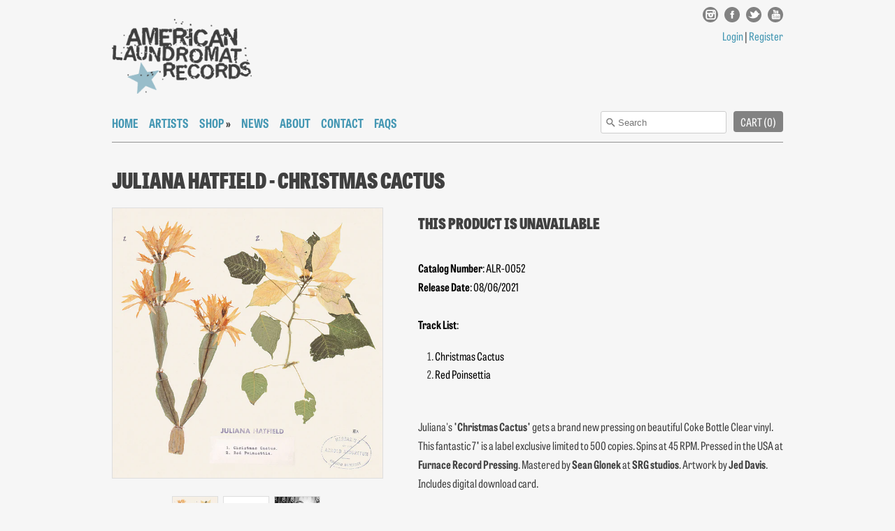

--- FILE ---
content_type: text/html; charset=utf-8
request_url: https://www.alr-music.com/collections/pre-order/products/juliana-hatfield-christmas-cactus
body_size: 18649
content:
<!DOCTYPE html>
<html xmlns="http://www.w3.org/1999/xhtml">
<head>
  <!-- v3.4.0-->
  <title>
    Juliana Hatfield - Christmas Cactus b/w Red Poinsettia &ndash; American Laundromat Records
  </title>
  
  <meta name="description" content="Juliana Hatfield&#39;s &quot;Christmas Cactus&quot; single gets a brand new pressing on beautiful Coke Bottle Clear vinyl. This fantastic 7&quot; is a label exclusive limited to 500 copies. Spins at 45 RPM. Pressed in the USA at Furnace Record Pressing. Mastered by Sean Glonek at SRG studios. Artwork by Jed Davis. Includes digital download card." />
  
  <link rel="canonical" href="https://www.alr-music.com/products/juliana-hatfield-christmas-cactus" />

  <meta charset="utf-8" />
  
  <meta name="HandheldFriendly" content="True">
  <meta name="MobileOptimized" content="320">
  <meta name="viewport" content="width=device-width,initial-scale=1.0" />

  <meta property="og:site_name" content="American Laundromat Records" />

	<meta property="og:image" content="http://www.alr-music.com/cdn/shop/products/CoverArt-797x797_large.jpg?v=1624617684" />
    <meta property="og:description" content="Catalog Number: ALR-0052Release Date: 08/06/2021Track List: Christmas Cactus Red Poinsettia Juliana&#39;s &quot;Christmas Cactus&quot; gets a brand new pressing on beautiful..." />
    <meta property="og:title" content="Juliana Hatfield - Christmas Cactus - American Laundromat Records" />
    <meta property="og:type" content="product" />
    <meta property="og:url" content="https://www.alr-music.com/products/juliana-hatfield-christmas-cactus" />


  
 


<meta name="twitter:card" content="summary">

  <meta name="twitter:title" content="Juliana Hatfield - Christmas Cactus">
  <meta name="twitter:description" content="Catalog Number: ALR-0052Release Date: 08/06/2021Track List:

Christmas Cactus

Red Poinsettia


Juliana&#39;s &quot;Christmas Cactus&quot; gets a brand new pressing on beautiful Coke Bottle Clear vinyl. This fantastic 7&quot; is a label exclusive limited to 500 copies. Spins at 45 RPM. Pressed in the USA at Furnace Record Pressing. Mastered by Sean Glonek at SRG studios. Artwork by Jed Davis. Includes digital download card.">
  <meta name="twitter:image" content="https://www.alr-music.com/cdn/shop/products/CoverArt-797x797_medium.jpg?v=1624617684">
  <meta name="twitter:image:width" content="240">
  <meta name="twitter:image:height" content="240">


  <link rel="shortcut icon" type="image/x-icon" href="//www.alr-music.com/cdn/shop/t/2/assets/favicon.ico?v=125612162347578529761470076290">
  
 <script src="https://use.typekit.net/eby3aoc.js"></script>
 <script>try{Typekit.load({ async: true });}catch(e){}</script>

<link href="//www.alr-music.com/cdn/shop/t/2/assets/styles.css?v=39123169816886046811697408823" rel="stylesheet" type="text/css" media="all" />
<link href="//www.alr-music.com/cdn/shop/t/2/assets/nivo-slider.css?v=126701733493002068951458235318" rel="stylesheet" type="text/css" media="all" />

<script src="//ajax.googleapis.com/ajax/libs/jquery/1.8.1/jquery.min.js"></script>
<script type="text/javascript">
// <![CDATA[
window.jQuery || document.write("<script src='//www.alr-music.com/cdn/s/global/jquery-1.8.1.min.js' type='text/javascript'>\x3C/script>");
// ]]>
</script>
<script src="//www.alr-music.com/cdn/shop/t/2/assets/jquery.nivo.slider.pack.js?v=22029745783349875911458235318" type="text/javascript"></script>
<script src="//www.alr-music.com/cdn/shop/t/2/assets/fancybox.js?v=95292552515697169981458235316" type="text/javascript"></script>
<script src="//www.alr-music.com/cdn/shop/t/2/assets/base.js?v=142852347941242116561538316762" type="text/javascript"></script>


<script src="//www.alr-music.com/cdn/shopifycloud/storefront/assets/themes_support/api.jquery-7ab1a3a4.js" type="text/javascript"></script>
<script src="//www.alr-music.com/cdn/shopifycloud/storefront/assets/themes_support/option_selection-b017cd28.js" type="text/javascript"></script>

<script type="text/javascript">
// <![CDATA[
var mobileSnapWidth = 768; //Used all over

//Override for ajax
Shopify.money_format = "$ {{amount}}";

$(function($){
    
    //AJAX add-to-cart
    $('form[action*="/cart/add"]').submit(function(e) {
      //Prevent normal submit
      e.preventDefault();
      //Disable the add button until this process is over
      $(e.target).find('.addbutton').attr('disabled', true).addClass('disabled');
      //Add the item to your cart
      Shopify.addItemFromForm($(this).attr('id'));
    });
    
    //Function to display a popup message after adding to cart
    $.extend({
      shopAddPopup : function(options) {
        var settings = $.extend({
          title: '',
          message: '',
          $positionElement: null
        }, options);
        var $popup = $('<div>').html(settings.message).addClass('addToCartPopup').hide();
        var $otherPopups = $('.addToCartPopup');
        if($otherPopups.length > 0) {
          var toppest = 0;
          for(var i=0; i<$otherPopups.length; i++) {
            var thisTop = parseInt($($otherPopups[i]).css('top').replace("px", ""));
            if(thisTop > toppest) {
              toppest = thisTop;
            }
          }
          $popup.css('top', toppest + 55);
        }
        $popup.appendTo('body').fadeIn(500).each(function(){
          $(this).css('margin-left', -$(this).outerWidth()/2);
        }).delay(3000).fadeOut(1000, function(){ $(this).remove(); });
      }
    });
     //Override
     Shopify.onItemAdded = function(line_item) {
       //Make button usable again
       var $addedButton = $('form .addbutton.disabled');
       $addedButton.attr('disabled', false).removeClass('disabled');
       //Adding to cart successful, update cart
       Shopify.getCart();
       //Show friendly popup
       $.shopAddPopup({title: '', message: line_item.title + ' ' + "added to cart", positionElement: $addedButton});
     }
     
     //Override
     Shopify.onError = function(XMLHttpRequest, textStatus) {
       //Fetch button that triggered this and make it usable again
       var $addedButton = $('form .addbutton.disabled');
       $addedButton.attr('disabled', false).removeClass('disabled');
       //Display error message
       var data = eval('(' + XMLHttpRequest.responseText + ')');
       if (!!data.message) {
         $.shopAddPopup({title: data.message, message: data.description, positionElement: $addedButton});
       } else {
         $.shopAddPopup({message: Shopify.fullMessagesFromErrors(data).join('; '), positionElement: $addedButton});
       }  
     };
     
     //Override
     Shopify.onCartUpdate = function(cart) {
       $('.cartitems .count').html(cart.item_count);
       //Replace the cart summary in sidebar
       if($('#aside .cartsummary').length > 0) {
         //Fetch current page again with json
         $.get(window.location.toString(), function(data){
           $('#aside').replaceWith($($.parseHTML('<div>'+data+'</div>')).find('#aside'));
         });
       }
     }
     
});
// ]]>
</script>


<!--[if lt IE 10]>
<script src="//www.alr-music.com/cdn/shop/t/2/assets/PIE.js?v=13265252187268185991458235319" type="text/javascript"></script>
<script>
$(function() {
if (window.PIE) {
$('.social-icons a').each(function() {
PIE.attach(this);
});
}
});
</script>
<![endif]-->
  
 
<script>window.performance && window.performance.mark && window.performance.mark('shopify.content_for_header.start');</script><meta id="shopify-digital-wallet" name="shopify-digital-wallet" content="/12133060/digital_wallets/dialog">
<meta name="shopify-checkout-api-token" content="c9ef4972262faefac3d34a471b0e7570">
<meta id="in-context-paypal-metadata" data-shop-id="12133060" data-venmo-supported="false" data-environment="production" data-locale="en_US" data-paypal-v4="true" data-currency="USD">
<link rel="alternate" type="application/json+oembed" href="https://www.alr-music.com/products/juliana-hatfield-christmas-cactus.oembed">
<script async="async" src="/checkouts/internal/preloads.js?locale=en-US"></script>
<link rel="preconnect" href="https://shop.app" crossorigin="anonymous">
<script async="async" src="https://shop.app/checkouts/internal/preloads.js?locale=en-US&shop_id=12133060" crossorigin="anonymous"></script>
<script id="apple-pay-shop-capabilities" type="application/json">{"shopId":12133060,"countryCode":"US","currencyCode":"USD","merchantCapabilities":["supports3DS"],"merchantId":"gid:\/\/shopify\/Shop\/12133060","merchantName":"American Laundromat Records","requiredBillingContactFields":["postalAddress","email","phone"],"requiredShippingContactFields":["postalAddress","email","phone"],"shippingType":"shipping","supportedNetworks":["visa","masterCard","amex","discover","elo","jcb"],"total":{"type":"pending","label":"American Laundromat Records","amount":"1.00"},"shopifyPaymentsEnabled":true,"supportsSubscriptions":true}</script>
<script id="shopify-features" type="application/json">{"accessToken":"c9ef4972262faefac3d34a471b0e7570","betas":["rich-media-storefront-analytics"],"domain":"www.alr-music.com","predictiveSearch":true,"shopId":12133060,"locale":"en"}</script>
<script>var Shopify = Shopify || {};
Shopify.shop = "american-laundromat-records.myshopify.com";
Shopify.locale = "en";
Shopify.currency = {"active":"USD","rate":"1.0"};
Shopify.country = "US";
Shopify.theme = {"name":"ALR 2016","id":106225543,"schema_name":null,"schema_version":null,"theme_store_id":230,"role":"main"};
Shopify.theme.handle = "null";
Shopify.theme.style = {"id":null,"handle":null};
Shopify.cdnHost = "www.alr-music.com/cdn";
Shopify.routes = Shopify.routes || {};
Shopify.routes.root = "/";</script>
<script type="module">!function(o){(o.Shopify=o.Shopify||{}).modules=!0}(window);</script>
<script>!function(o){function n(){var o=[];function n(){o.push(Array.prototype.slice.apply(arguments))}return n.q=o,n}var t=o.Shopify=o.Shopify||{};t.loadFeatures=n(),t.autoloadFeatures=n()}(window);</script>
<script>
  window.ShopifyPay = window.ShopifyPay || {};
  window.ShopifyPay.apiHost = "shop.app\/pay";
  window.ShopifyPay.redirectState = null;
</script>
<script id="shop-js-analytics" type="application/json">{"pageType":"product"}</script>
<script defer="defer" async type="module" src="//www.alr-music.com/cdn/shopifycloud/shop-js/modules/v2/client.init-shop-cart-sync_BT-GjEfc.en.esm.js"></script>
<script defer="defer" async type="module" src="//www.alr-music.com/cdn/shopifycloud/shop-js/modules/v2/chunk.common_D58fp_Oc.esm.js"></script>
<script defer="defer" async type="module" src="//www.alr-music.com/cdn/shopifycloud/shop-js/modules/v2/chunk.modal_xMitdFEc.esm.js"></script>
<script type="module">
  await import("//www.alr-music.com/cdn/shopifycloud/shop-js/modules/v2/client.init-shop-cart-sync_BT-GjEfc.en.esm.js");
await import("//www.alr-music.com/cdn/shopifycloud/shop-js/modules/v2/chunk.common_D58fp_Oc.esm.js");
await import("//www.alr-music.com/cdn/shopifycloud/shop-js/modules/v2/chunk.modal_xMitdFEc.esm.js");

  window.Shopify.SignInWithShop?.initShopCartSync?.({"fedCMEnabled":true,"windoidEnabled":true});

</script>
<script>
  window.Shopify = window.Shopify || {};
  if (!window.Shopify.featureAssets) window.Shopify.featureAssets = {};
  window.Shopify.featureAssets['shop-js'] = {"shop-cart-sync":["modules/v2/client.shop-cart-sync_DZOKe7Ll.en.esm.js","modules/v2/chunk.common_D58fp_Oc.esm.js","modules/v2/chunk.modal_xMitdFEc.esm.js"],"init-fed-cm":["modules/v2/client.init-fed-cm_B6oLuCjv.en.esm.js","modules/v2/chunk.common_D58fp_Oc.esm.js","modules/v2/chunk.modal_xMitdFEc.esm.js"],"shop-cash-offers":["modules/v2/client.shop-cash-offers_D2sdYoxE.en.esm.js","modules/v2/chunk.common_D58fp_Oc.esm.js","modules/v2/chunk.modal_xMitdFEc.esm.js"],"shop-login-button":["modules/v2/client.shop-login-button_QeVjl5Y3.en.esm.js","modules/v2/chunk.common_D58fp_Oc.esm.js","modules/v2/chunk.modal_xMitdFEc.esm.js"],"pay-button":["modules/v2/client.pay-button_DXTOsIq6.en.esm.js","modules/v2/chunk.common_D58fp_Oc.esm.js","modules/v2/chunk.modal_xMitdFEc.esm.js"],"shop-button":["modules/v2/client.shop-button_DQZHx9pm.en.esm.js","modules/v2/chunk.common_D58fp_Oc.esm.js","modules/v2/chunk.modal_xMitdFEc.esm.js"],"avatar":["modules/v2/client.avatar_BTnouDA3.en.esm.js"],"init-windoid":["modules/v2/client.init-windoid_CR1B-cfM.en.esm.js","modules/v2/chunk.common_D58fp_Oc.esm.js","modules/v2/chunk.modal_xMitdFEc.esm.js"],"init-shop-for-new-customer-accounts":["modules/v2/client.init-shop-for-new-customer-accounts_C_vY_xzh.en.esm.js","modules/v2/client.shop-login-button_QeVjl5Y3.en.esm.js","modules/v2/chunk.common_D58fp_Oc.esm.js","modules/v2/chunk.modal_xMitdFEc.esm.js"],"init-shop-email-lookup-coordinator":["modules/v2/client.init-shop-email-lookup-coordinator_BI7n9ZSv.en.esm.js","modules/v2/chunk.common_D58fp_Oc.esm.js","modules/v2/chunk.modal_xMitdFEc.esm.js"],"init-shop-cart-sync":["modules/v2/client.init-shop-cart-sync_BT-GjEfc.en.esm.js","modules/v2/chunk.common_D58fp_Oc.esm.js","modules/v2/chunk.modal_xMitdFEc.esm.js"],"shop-toast-manager":["modules/v2/client.shop-toast-manager_DiYdP3xc.en.esm.js","modules/v2/chunk.common_D58fp_Oc.esm.js","modules/v2/chunk.modal_xMitdFEc.esm.js"],"init-customer-accounts":["modules/v2/client.init-customer-accounts_D9ZNqS-Q.en.esm.js","modules/v2/client.shop-login-button_QeVjl5Y3.en.esm.js","modules/v2/chunk.common_D58fp_Oc.esm.js","modules/v2/chunk.modal_xMitdFEc.esm.js"],"init-customer-accounts-sign-up":["modules/v2/client.init-customer-accounts-sign-up_iGw4briv.en.esm.js","modules/v2/client.shop-login-button_QeVjl5Y3.en.esm.js","modules/v2/chunk.common_D58fp_Oc.esm.js","modules/v2/chunk.modal_xMitdFEc.esm.js"],"shop-follow-button":["modules/v2/client.shop-follow-button_CqMgW2wH.en.esm.js","modules/v2/chunk.common_D58fp_Oc.esm.js","modules/v2/chunk.modal_xMitdFEc.esm.js"],"checkout-modal":["modules/v2/client.checkout-modal_xHeaAweL.en.esm.js","modules/v2/chunk.common_D58fp_Oc.esm.js","modules/v2/chunk.modal_xMitdFEc.esm.js"],"shop-login":["modules/v2/client.shop-login_D91U-Q7h.en.esm.js","modules/v2/chunk.common_D58fp_Oc.esm.js","modules/v2/chunk.modal_xMitdFEc.esm.js"],"lead-capture":["modules/v2/client.lead-capture_BJmE1dJe.en.esm.js","modules/v2/chunk.common_D58fp_Oc.esm.js","modules/v2/chunk.modal_xMitdFEc.esm.js"],"payment-terms":["modules/v2/client.payment-terms_Ci9AEqFq.en.esm.js","modules/v2/chunk.common_D58fp_Oc.esm.js","modules/v2/chunk.modal_xMitdFEc.esm.js"]};
</script>
<script id="__st">var __st={"a":12133060,"offset":-18000,"reqid":"273bd8e7-0d5e-4da4-a516-2411f50538aa-1769269266","pageurl":"www.alr-music.com\/collections\/pre-order\/products\/juliana-hatfield-christmas-cactus","u":"aad741490e1a","p":"product","rtyp":"product","rid":6593381695537};</script>
<script>window.ShopifyPaypalV4VisibilityTracking = true;</script>
<script id="captcha-bootstrap">!function(){'use strict';const t='contact',e='account',n='new_comment',o=[[t,t],['blogs',n],['comments',n],[t,'customer']],c=[[e,'customer_login'],[e,'guest_login'],[e,'recover_customer_password'],[e,'create_customer']],r=t=>t.map((([t,e])=>`form[action*='/${t}']:not([data-nocaptcha='true']) input[name='form_type'][value='${e}']`)).join(','),a=t=>()=>t?[...document.querySelectorAll(t)].map((t=>t.form)):[];function s(){const t=[...o],e=r(t);return a(e)}const i='password',u='form_key',d=['recaptcha-v3-token','g-recaptcha-response','h-captcha-response',i],f=()=>{try{return window.sessionStorage}catch{return}},m='__shopify_v',_=t=>t.elements[u];function p(t,e,n=!1){try{const o=window.sessionStorage,c=JSON.parse(o.getItem(e)),{data:r}=function(t){const{data:e,action:n}=t;return t[m]||n?{data:e,action:n}:{data:t,action:n}}(c);for(const[e,n]of Object.entries(r))t.elements[e]&&(t.elements[e].value=n);n&&o.removeItem(e)}catch(o){console.error('form repopulation failed',{error:o})}}const l='form_type',E='cptcha';function T(t){t.dataset[E]=!0}const w=window,h=w.document,L='Shopify',v='ce_forms',y='captcha';let A=!1;((t,e)=>{const n=(g='f06e6c50-85a8-45c8-87d0-21a2b65856fe',I='https://cdn.shopify.com/shopifycloud/storefront-forms-hcaptcha/ce_storefront_forms_captcha_hcaptcha.v1.5.2.iife.js',D={infoText:'Protected by hCaptcha',privacyText:'Privacy',termsText:'Terms'},(t,e,n)=>{const o=w[L][v],c=o.bindForm;if(c)return c(t,g,e,D).then(n);var r;o.q.push([[t,g,e,D],n]),r=I,A||(h.body.append(Object.assign(h.createElement('script'),{id:'captcha-provider',async:!0,src:r})),A=!0)});var g,I,D;w[L]=w[L]||{},w[L][v]=w[L][v]||{},w[L][v].q=[],w[L][y]=w[L][y]||{},w[L][y].protect=function(t,e){n(t,void 0,e),T(t)},Object.freeze(w[L][y]),function(t,e,n,w,h,L){const[v,y,A,g]=function(t,e,n){const i=e?o:[],u=t?c:[],d=[...i,...u],f=r(d),m=r(i),_=r(d.filter((([t,e])=>n.includes(e))));return[a(f),a(m),a(_),s()]}(w,h,L),I=t=>{const e=t.target;return e instanceof HTMLFormElement?e:e&&e.form},D=t=>v().includes(t);t.addEventListener('submit',(t=>{const e=I(t);if(!e)return;const n=D(e)&&!e.dataset.hcaptchaBound&&!e.dataset.recaptchaBound,o=_(e),c=g().includes(e)&&(!o||!o.value);(n||c)&&t.preventDefault(),c&&!n&&(function(t){try{if(!f())return;!function(t){const e=f();if(!e)return;const n=_(t);if(!n)return;const o=n.value;o&&e.removeItem(o)}(t);const e=Array.from(Array(32),(()=>Math.random().toString(36)[2])).join('');!function(t,e){_(t)||t.append(Object.assign(document.createElement('input'),{type:'hidden',name:u})),t.elements[u].value=e}(t,e),function(t,e){const n=f();if(!n)return;const o=[...t.querySelectorAll(`input[type='${i}']`)].map((({name:t})=>t)),c=[...d,...o],r={};for(const[a,s]of new FormData(t).entries())c.includes(a)||(r[a]=s);n.setItem(e,JSON.stringify({[m]:1,action:t.action,data:r}))}(t,e)}catch(e){console.error('failed to persist form',e)}}(e),e.submit())}));const S=(t,e)=>{t&&!t.dataset[E]&&(n(t,e.some((e=>e===t))),T(t))};for(const o of['focusin','change'])t.addEventListener(o,(t=>{const e=I(t);D(e)&&S(e,y())}));const B=e.get('form_key'),M=e.get(l),P=B&&M;t.addEventListener('DOMContentLoaded',(()=>{const t=y();if(P)for(const e of t)e.elements[l].value===M&&p(e,B);[...new Set([...A(),...v().filter((t=>'true'===t.dataset.shopifyCaptcha))])].forEach((e=>S(e,t)))}))}(h,new URLSearchParams(w.location.search),n,t,e,['guest_login'])})(!0,!0)}();</script>
<script integrity="sha256-4kQ18oKyAcykRKYeNunJcIwy7WH5gtpwJnB7kiuLZ1E=" data-source-attribution="shopify.loadfeatures" defer="defer" src="//www.alr-music.com/cdn/shopifycloud/storefront/assets/storefront/load_feature-a0a9edcb.js" crossorigin="anonymous"></script>
<script crossorigin="anonymous" defer="defer" src="//www.alr-music.com/cdn/shopifycloud/storefront/assets/shopify_pay/storefront-65b4c6d7.js?v=20250812"></script>
<script data-source-attribution="shopify.dynamic_checkout.dynamic.init">var Shopify=Shopify||{};Shopify.PaymentButton=Shopify.PaymentButton||{isStorefrontPortableWallets:!0,init:function(){window.Shopify.PaymentButton.init=function(){};var t=document.createElement("script");t.src="https://www.alr-music.com/cdn/shopifycloud/portable-wallets/latest/portable-wallets.en.js",t.type="module",document.head.appendChild(t)}};
</script>
<script data-source-attribution="shopify.dynamic_checkout.buyer_consent">
  function portableWalletsHideBuyerConsent(e){var t=document.getElementById("shopify-buyer-consent"),n=document.getElementById("shopify-subscription-policy-button");t&&n&&(t.classList.add("hidden"),t.setAttribute("aria-hidden","true"),n.removeEventListener("click",e))}function portableWalletsShowBuyerConsent(e){var t=document.getElementById("shopify-buyer-consent"),n=document.getElementById("shopify-subscription-policy-button");t&&n&&(t.classList.remove("hidden"),t.removeAttribute("aria-hidden"),n.addEventListener("click",e))}window.Shopify?.PaymentButton&&(window.Shopify.PaymentButton.hideBuyerConsent=portableWalletsHideBuyerConsent,window.Shopify.PaymentButton.showBuyerConsent=portableWalletsShowBuyerConsent);
</script>
<script data-source-attribution="shopify.dynamic_checkout.cart.bootstrap">document.addEventListener("DOMContentLoaded",(function(){function t(){return document.querySelector("shopify-accelerated-checkout-cart, shopify-accelerated-checkout")}if(t())Shopify.PaymentButton.init();else{new MutationObserver((function(e,n){t()&&(Shopify.PaymentButton.init(),n.disconnect())})).observe(document.body,{childList:!0,subtree:!0})}}));
</script>
<link id="shopify-accelerated-checkout-styles" rel="stylesheet" media="screen" href="https://www.alr-music.com/cdn/shopifycloud/portable-wallets/latest/accelerated-checkout-backwards-compat.css" crossorigin="anonymous">
<style id="shopify-accelerated-checkout-cart">
        #shopify-buyer-consent {
  margin-top: 1em;
  display: inline-block;
  width: 100%;
}

#shopify-buyer-consent.hidden {
  display: none;
}

#shopify-subscription-policy-button {
  background: none;
  border: none;
  padding: 0;
  text-decoration: underline;
  font-size: inherit;
  cursor: pointer;
}

#shopify-subscription-policy-button::before {
  box-shadow: none;
}

      </style>

<script>window.performance && window.performance.mark && window.performance.mark('shopify.content_for_header.end');</script>
<link href="//www.alr-music.com/cdn/shop/t/2/assets/bold-brain-widget.css?v=71904434750562820431538132782" rel="stylesheet" type="text/css" media="all" />


  <script>window.BOLD = window.BOLD || {};
    window.BOLD.common = window.BOLD.common || {};
    window.BOLD.common.Shopify = window.BOLD.common.Shopify || {};

    window.BOLD.common.Shopify.shop = {
        domain: 'www.alr-music.com',
        permanent_domain: 'american-laundromat-records.myshopify.com',
        url: 'https://www.alr-music.com',
        secure_url: 'https://www.alr-music.com',
        money_format: "$ {{amount}}",
        currency: "USD"
    };

    window.BOLD.common.Shopify.cart = {"note":null,"attributes":{},"original_total_price":0,"total_price":0,"total_discount":0,"total_weight":0.0,"item_count":0,"items":[],"requires_shipping":false,"currency":"USD","items_subtotal_price":0,"cart_level_discount_applications":[],"checkout_charge_amount":0};
    window.BOLD.common.template = 'product';window.BOLD.common.Shopify.formatMoney = function(money, format) {
        function n(t, e) {
            return "undefined" == typeof t ? e : t
        }
        function r(t, e, r, i) {
            if (e = n(e, 2),
            r = n(r, ","),
            i = n(i, "."),
            isNaN(t) || null == t)
                return 0;
            t = (t / 100).toFixed(e);
            var o = t.split(".")
              , a = o[0].replace(/(\d)(?=(\d\d\d)+(?!\d))/g, "$1" + r)
              , s = o[1] ? i + o[1] : "";
            return a + s
        }
        "string" == typeof money && (money = money.replace(".", ""));
        var i = ""
          , o = /\{\{\s*(\w+)\s*\}\}/
          , a = format || window.BOLD.common.Shopify.shop.money_format || window.Shopify.money_format || "$ {{ amount }}";
        switch (a.match(o)[1]) {
            case "amount":
                i = r(money, 2);
                break;
            case "amount_no_decimals":
                i = r(money, 0);
                break;
            case "amount_with_comma_separator":
                i = r(money, 2, ".", ",");
                break;
            case "amount_no_decimals_with_comma_separator":
                i = r(money, 0, ".", ",");
                break;
            case "amount_with_space_separator":
                i = r(money, 2, ".", " ");
                break;
            case "amount_no_decimals_with_space_separator":
                i = r(money, 0, ".", " ");
                break;
        }
        return a.replace(o, i);
    };

    window.BOLD.common.Shopify.saveProduct = function (handle, product) {
        if (typeof handle === 'string' && typeof window.BOLD.common.Shopify.products[handle] === 'undefined') {
            if (typeof product === 'number') {
                window.BOLD.common.Shopify.handles[product] = handle;
                product = { id: product };
            }
            window.BOLD.common.Shopify.products[handle] = product;
        }
    };

	window.BOLD.common.Shopify.saveVariant = function (variant_id, variant) {
		if (typeof variant_id === 'number' && typeof window.BOLD.common.Shopify.variants[variant_id] === 'undefined') {
			window.BOLD.common.Shopify.variants[variant_id] = variant;
		}
	};window.BOLD.common.Shopify.products = window.BOLD.common.Shopify.products || {};
    window.BOLD.common.Shopify.variants = window.BOLD.common.Shopify.variants || {};
    window.BOLD.common.Shopify.handles = window.BOLD.common.Shopify.handles || {};window.BOLD.common.Shopify.handle = "juliana-hatfield-christmas-cactus"
window.BOLD.common.Shopify.saveProduct("juliana-hatfield-christmas-cactus", 6593381695537);window.BOLD.common.Shopify.saveVariant(39370297442353, {product_id: 6593381695537, price: 1200, group_id: 'null'});window.BOLD.common.Shopify.saveProduct("juliana-hatfield-htwa", 8626715820244);window.BOLD.common.Shopify.saveVariant(45632963379412, {product_id: 8626715820244, price: 3200, group_id: 'null'});window.BOLD.common.Shopify.saveVariant(45632963412180, {product_id: 8626715820244, price: 3600, group_id: 'null'});window.BOLD.common.Shopify.saveVariant(45633131970772, {product_id: 8626715820244, price: 1200, group_id: 'null'});window.BOLD.common.Shopify.saveVariant(45633134624980, {product_id: 8626715820244, price: 10000, group_id: 'null'});window.BOLD.common.Shopify.saveProduct("blake-babies-earwig", 8139528962260);window.BOLD.common.Shopify.saveVariant(44443947892948, {product_id: 8139528962260, price: 3200, group_id: 'null'});window.BOLD.common.Shopify.saveVariant(44443947860180, {product_id: 8139528962260, price: 3200, group_id: 'null'});window.BOLD.common.Shopify.saveVariant(44444011593940, {product_id: 8139528962260, price: 3400, group_id: 'null'});window.BOLD.common.Shopify.saveVariant(44444015526100, {product_id: 8139528962260, price: 9400, group_id: 'null'});window.BOLD.common.Shopify.saveVariant(44444020474068, {product_id: 8139528962260, price: 20000, group_id: 'null'});window.BOLD.common.Shopify.saveVariant(44444022276308, {product_id: 8139528962260, price: 30000, group_id: 'null'});window.BOLD.common.Shopify.saveProduct("tanya-donelly-and-the-parkington-sisters", 4493624016945);window.BOLD.common.Shopify.saveVariant(43064186110164, {product_id: 4493624016945, price: 800, group_id: 'null'});window.BOLD.common.Shopify.saveVariant(31566724497457, {product_id: 4493624016945, price: 1200, group_id: 'null'});window.BOLD.common.Shopify.saveVariant(31566522712113, {product_id: 4493624016945, price: 2400, group_id: 'null'});window.BOLD.common.Shopify.saveVariant(32416974503985, {product_id: 4493624016945, price: 2400, group_id: 'null'});window.BOLD.common.Shopify.saveProduct("mike-watt-papa-m", 8114394398932);window.BOLD.common.Shopify.saveVariant(44352469401812, {product_id: 8114394398932, price: 1000, group_id: 'null'});window.BOLD.common.Shopify.saveVariant(44352469434580, {product_id: 8114394398932, price: 1000, group_id: 'null'});window.BOLD.common.Shopify.saveVariant(44352469565652, {product_id: 8114394398932, price: 1800, group_id: 'null'});window.BOLD.common.Shopify.saveVariant(44352554500308, {product_id: 8114394398932, price: 10000, group_id: 'null'});window.BOLD.common.Shopify.saveVariant(44352556269780, {product_id: 8114394398932, price: 20000, group_id: 'null'});window.BOLD.common.Shopify.saveProduct("dragon-inn-3-its-christmas", 7916263211220);window.BOLD.common.Shopify.saveVariant(43786675585236, {product_id: 7916263211220, price: 1000, group_id: 'null'});window.BOLD.common.Shopify.saveVariant(44234616930516, {product_id: 7916263211220, price: 1200, group_id: 'null'});window.BOLD.common.Shopify.saveVariant(43786675650772, {product_id: 7916263211220, price: 5000, group_id: 'null'});window.BOLD.common.Shopify.saveProduct("mike-watt-the-bobblymen-surfin-with-the-claus", 7958558605524);window.BOLD.common.Shopify.saveVariant(43898748207316, {product_id: 7958558605524, price: 1000, group_id: 'null'});window.BOLD.common.Shopify.saveVariant(43898748240084, {product_id: 7958558605524, price: 1000, group_id: 'null'});window.BOLD.common.Shopify.saveVariant(43898771374292, {product_id: 7958558605524, price: 1000, group_id: 'null'});window.BOLD.common.Shopify.saveVariant(43898748272852, {product_id: 7958558605524, price: 5000, group_id: 'null'});window.BOLD.common.Shopify.saveProduct("various-artists-please-please-please-a-tribute-to-the-smiths", 5995631495);window.BOLD.common.Shopify.saveVariant(19018636039, {product_id: 5995631495, price: 1400, group_id: 'null'});window.BOLD.common.Shopify.saveVariant(43611179679956, {product_id: 5995631495, price: 3000, group_id: 'null'});window.BOLD.common.Shopify.saveVariant(43611180630228, {product_id: 5995631495, price: 3000, group_id: 'null'});window.BOLD.common.Shopify.saveVariant(43611182137556, {product_id: 5995631495, price: 5000, group_id: 'null'});window.BOLD.common.Shopify.saveProduct("various-artists-just-like-heaven-a-tribute-to-the-cure", 5935824071);window.BOLD.common.Shopify.saveVariant(45735518601428, {product_id: 5935824071, price: 3200, group_id: 'null'});window.BOLD.common.Shopify.saveVariant(45735517487316, {product_id: 5935824071, price: 3200, group_id: 'null'});window.BOLD.common.Shopify.saveVariant(18718032903, {product_id: 5935824071, price: 1200, group_id: 'null'});window.BOLD.common.Shopify.saveVariant(45746560893140, {product_id: 5935824071, price: 10000, group_id: 'null'});window.BOLD.common.Shopify.saveVariant(45746561056980, {product_id: 5935824071, price: 20000, group_id: 'null'});window.BOLD.common.Shopify.saveProduct("il-sogno-del-marinaio-a-tribute-to-miles-cooper-seaton", 7945522905300);window.BOLD.common.Shopify.saveVariant(43863813914836, {product_id: 7945522905300, price: 1000, group_id: 'null'});window.BOLD.common.Shopify.saveVariant(43863813882068, {product_id: 7945522905300, price: 1000, group_id: 'null'});window.BOLD.common.Shopify.saveVariant(43863814045908, {product_id: 7945522905300, price: 5000, group_id: 'null'});window.BOLD.common.Shopify.saveProduct("tanya-donelly-swan-song-series", 6055947655);window.BOLD.common.Shopify.saveVariant(19290911111, {product_id: 6055947655, price: 1200, group_id: 'null'});window.BOLD.common.Shopify.saveProduct("dragon-inn-3-full-disclosure", 8936706441428);window.BOLD.common.Shopify.saveVariant(46951583187156, {product_id: 8936706441428, price: 1000, group_id: 'null'});window.BOLD.common.Shopify.saveProduct("blake-babies-sunburn-preorder", 7599630090452);window.BOLD.common.Shopify.saveVariant(42683423031508, {product_id: 7599630090452, price: 3000, group_id: 'null'});window.BOLD.common.Shopify.saveVariant(42683465433300, {product_id: 7599630090452, price: 3000, group_id: 'null'});window.BOLD.common.Shopify.saveProduct("dragon-inn-3-trade-secrets", 7859464601812);window.BOLD.common.Shopify.saveVariant(45153462649044, {product_id: 7859464601812, price: 1000, group_id: 'null'});window.BOLD.common.Shopify.saveVariant(43611224998100, {product_id: 7859464601812, price: 1200, group_id: 'null'});window.BOLD.common.Shopify.saveVariant(43611225030868, {product_id: 7859464601812, price: 2400, group_id: 'null'});window.BOLD.common.Shopify.saveVariant(43611251540180, {product_id: 7859464601812, price: 2400, group_id: 'null'});window.BOLD.common.Shopify.saveVariant(43611251638484, {product_id: 7859464601812, price: 2400, group_id: 'null'});window.BOLD.common.Shopify.saveVariant(43611293221076, {product_id: 7859464601812, price: 4400, group_id: 'null'});window.BOLD.common.Shopify.saveVariant(43611307737300, {product_id: 7859464601812, price: 10000, group_id: 'null'});window.BOLD.common.Shopify.saveProduct("dragon-inn-3", 771315335217);window.BOLD.common.Shopify.saveVariant(8712427339825, {product_id: 771315335217, price: 1200, group_id: 'null'});window.BOLD.common.Shopify.saveVariant(8712438415409, {product_id: 771315335217, price: 2400, group_id: 'null'});window.BOLD.common.Shopify.saveProduct("tinkertown-american-gothic", 8392945795284);window.BOLD.common.Shopify.saveVariant(45084780986580, {product_id: 8392945795284, price: 1200, group_id: 'null'});window.BOLD.common.Shopify.saveVariant(45124541087956, {product_id: 8392945795284, price: 1400, group_id: 'null'});window.BOLD.common.Shopify.saveVariant(45084781052116, {product_id: 8392945795284, price: 2400, group_id: 'null'});window.BOLD.common.Shopify.saveVariant(45124548231380, {product_id: 8392945795284, price: 2600, group_id: 'null'});window.BOLD.common.Shopify.saveVariant(45084781084884, {product_id: 8392945795284, price: 2600, group_id: 'null'});window.BOLD.common.Shopify.saveVariant(45084781117652, {product_id: 8392945795284, price: 4600, group_id: 'null'});window.BOLD.common.Shopify.saveVariant(45124536664276, {product_id: 8392945795284, price: 10000, group_id: 'null'});window.BOLD.common.Shopify.saveProduct("various-artists-cinnamon-girl-women-artists-cover-neil-young-for-charity", 5935483655);window.BOLD.common.Shopify.saveVariant(18717275975, {product_id: 5935483655, price: 1400, group_id: 'null'});window.BOLD.common.Shopify.saveVariant(39452352282673, {product_id: 5935483655, price: 3400, group_id: 'null'});window.BOLD.common.Shopify.saveVariant(39415482941489, {product_id: 5935483655, price: 10000, group_id: 'null'});window.BOLD.common.Shopify.saveProduct("various-artists-a-tribute-to-repo-man", 6055132871);window.BOLD.common.Shopify.saveVariant(39511663149105, {product_id: 6055132871, price: 800, group_id: 'null'});window.BOLD.common.Shopify.saveVariant(19288838023, {product_id: 6055132871, price: 1200, group_id: 'null'});window.BOLD.common.Shopify.saveVariant(39367932411953, {product_id: 6055132871, price: 2400, group_id: 'null'});window.BOLD.common.Shopify.saveVariant(43650616164564, {product_id: 6055132871, price: 10000, group_id: 'null'});window.BOLD.common.Shopify.saveProduct("jhselo", 7912775155924);window.BOLD.common.Shopify.saveVariant(43777776255188, {product_id: 7912775155924, price: 800, group_id: 'null'});window.BOLD.common.Shopify.saveVariant(43777581351124, {product_id: 7912775155924, price: 800, group_id: 'null'});window.BOLD.common.Shopify.saveVariant(43777521582292, {product_id: 7912775155924, price: 1400, group_id: 'null'});window.BOLD.common.Shopify.saveVariant(43777521647828, {product_id: 7912775155924, price: 2400, group_id: 'null'});window.BOLD.common.Shopify.saveVariant(43777573880020, {product_id: 7912775155924, price: 2400, group_id: 'null'});window.BOLD.common.Shopify.saveVariant(43777570472148, {product_id: 7912775155924, price: 2400, group_id: 'null'});window.BOLD.common.Shopify.saveProduct("rp001", 7745594425556);window.BOLD.common.Shopify.saveVariant(44332697256148, {product_id: 7745594425556, price: 1200, group_id: 'null'});window.BOLD.common.Shopify.saveProduct("various-artists-i-saved-latin-a-tribute-to-wes-anderson", 6055434503);window.BOLD.common.Shopify.saveVariant(19289407815, {product_id: 6055434503, price: 1200, group_id: 'null'});window.BOLD.common.Shopify.saveVariant(32461041598513, {product_id: 6055434503, price: 3400, group_id: 'null'});window.BOLD.common.Shopify.saveVariant(42685067690196, {product_id: 6055434503, price: 10000, group_id: 'null'});window.BOLD.common.Shopify.saveProduct("loyalseasdebutalbum", 7524853121236);window.BOLD.common.Shopify.saveVariant(43053997883604, {product_id: 7524853121236, price: 1200, group_id: 'null'});window.BOLD.common.Shopify.saveVariant(42371107881172, {product_id: 7524853121236, price: 1400, group_id: 'null'});window.BOLD.common.Shopify.saveVariant(42371107913940, {product_id: 7524853121236, price: 1600, group_id: 'null'});window.BOLD.common.Shopify.saveVariant(42371107946708, {product_id: 7524853121236, price: 2400, group_id: 'null'});window.BOLD.common.Shopify.saveVariant(44300386828500, {product_id: 7524853121236, price: 2400, group_id: 'null'});window.BOLD.common.Shopify.saveVariant(42371260088532, {product_id: 7524853121236, price: 2600, group_id: 'null'});window.BOLD.common.Shopify.saveVariant(42371246751956, {product_id: 7524853121236, price: 2600, group_id: 'null'});window.BOLD.common.Shopify.saveVariant(42371266838740, {product_id: 7524853121236, price: 10000, group_id: 'null'});window.BOLD.common.Shopify.saveProduct("juliana-hatfield-sings-olivia-newton-john", 571113144369);window.BOLD.common.Shopify.saveVariant(7440905961521, {product_id: 571113144369, price: 1200, group_id: 'null'});window.BOLD.common.Shopify.saveVariant(46124811550932, {product_id: 571113144369, price: 3200, group_id: 'null'});window.BOLD.common.Shopify.saveVariant(46124831834324, {product_id: 571113144369, price: 3200, group_id: 'null'});window.BOLD.common.Shopify.saveVariant(46124851396820, {product_id: 571113144369, price: 10000, group_id: 'null'});window.BOLD.common.Shopify.saveVariant(46124811452628, {product_id: 571113144369, price: 3000, group_id: 'null'});window.BOLD.common.Shopify.saveVariant(39491219554353, {product_id: 571113144369, price: 3000, group_id: 'null'});window.BOLD.common.Shopify.saveProduct("juliana-hatfield-christmas-cactus", 6593381695537);window.BOLD.common.Shopify.saveVariant(39370297442353, {product_id: 6593381695537, price: 1200, group_id: 'null'});window.BOLD.common.Shopify.saveProduct("juliana-hatfield-blood-pre-order", 4819913539633);window.BOLD.common.Shopify.saveVariant(32589670219825, {product_id: 4819913539633, price: 1400, group_id: 'null'});window.BOLD.common.Shopify.saveVariant(39331647258673, {product_id: 4819913539633, price: 2400, group_id: 'null'});window.BOLD.common.Shopify.saveVariant(46638247542996, {product_id: 4819913539633, price: 3000, group_id: 'null'});window.BOLD.common.Shopify.saveProduct("various-artists-sing-me-to-sleep-indie-lullabies-ltd-ed", 5995037063);window.BOLD.common.Shopify.saveVariant(19017219655, {product_id: 5995037063, price: 1200, group_id: 'null'});window.BOLD.common.Shopify.saveProduct("juliana-hatfield-pussycat", 9889927879);window.BOLD.common.Shopify.saveVariant(38980682247, {product_id: 9889927879, price: 1200, group_id: 'null'});window.BOLD.common.Shopify.saveVariant(32558639972401, {product_id: 9889927879, price: 2400, group_id: 'null'});window.BOLD.common.Shopify.saveProduct("juliana-hatfield-sings-the-police", 2060490080305);window.BOLD.common.Shopify.saveVariant(15947775279153, {product_id: 2060490080305, price: 1400, group_id: 'null'});window.BOLD.common.Shopify.saveVariant(32558632370225, {product_id: 2060490080305, price: 1600, group_id: 'null'});window.BOLD.common.Shopify.saveVariant(15947821318193, {product_id: 2060490080305, price: 2400, group_id: 'null'});window.BOLD.common.Shopify.saveProduct("utr-covers-of-covers", 7476759691476);window.BOLD.common.Shopify.saveVariant(42173120905428, {product_id: 7476759691476, price: 1400, group_id: 'null'});window.BOLD.common.Shopify.saveProduct("juliana-hatfield-bed", 8139461099732);window.BOLD.common.Shopify.saveVariant(44443728609492, {product_id: 8139461099732, price: 3400, group_id: 'null'});window.BOLD.common.Shopify.saveVariant(44443703050452, {product_id: 8139461099732, price: 3400, group_id: 'null'});window.BOLD.common.Shopify.saveVariant(44443729625300, {product_id: 8139461099732, price: 3600, group_id: 'null'});window.BOLD.common.Shopify.saveVariant(44443754528980, {product_id: 8139461099732, price: 9400, group_id: 'null'});window.BOLD.common.Shopify.saveVariant(44443734802644, {product_id: 8139461099732, price: 20000, group_id: 'null'});window.BOLD.common.Shopify.saveVariant(44443736408276, {product_id: 8139461099732, price: 30000, group_id: 'null'});window.BOLD.common.Shopify.saveProduct("juliana-hatfield-made-in-china", 8841938272468);window.BOLD.common.Shopify.saveVariant(46336650379476, {product_id: 8841938272468, price: 3400, group_id: 'null'});window.BOLD.common.Shopify.saveVariant(46336650215636, {product_id: 8841938272468, price: 3400, group_id: 'null'});window.BOLD.common.Shopify.saveVariant(46336650412244, {product_id: 8841938272468, price: 3600, group_id: 'null'});window.BOLD.common.Shopify.saveVariant(46336650445012, {product_id: 8841938272468, price: 10200, group_id: 'null'});window.BOLD.common.Shopify.saveVariant(46336650477780, {product_id: 8841938272468, price: 20000, group_id: 'null'});window.BOLD.common.Shopify.saveVariant(46336650543316, {product_id: 8841938272468, price: 30000, group_id: 'null'});window.BOLD.common.Shopify.saveProduct("juliana-hatfield-lightning-might-strike", 8922273546452);window.BOLD.common.Shopify.saveVariant(46869913567444, {product_id: 8922273546452, price: 1400, group_id: 'null'});window.BOLD.common.Shopify.saveVariant(47402842783956, {product_id: 8922273546452, price: 3200, group_id: 'null'});window.BOLD.common.Shopify.saveVariant(47323042382036, {product_id: 8922273546452, price: 3200, group_id: 'null'});window.BOLD.common.Shopify.saveVariant(46869889188052, {product_id: 8922273546452, price: 3200, group_id: 'null'});window.BOLD.common.Shopify.saveVariant(46869819195604, {product_id: 8922273546452, price: 3200, group_id: 'null'});window.BOLD.common.Shopify.saveVariant(46869819162836, {product_id: 8922273546452, price: 3200, group_id: 'null'});window.BOLD.common.Shopify.saveVariant(46869819228372, {product_id: 8922273546452, price: 3600, group_id: 'null'});window.BOLD.common.Shopify.saveVariant(46869913698516, {product_id: 8922273546452, price: 1000, group_id: 'null'});window.BOLD.common.Shopify.saveVariant(47276165497044, {product_id: 8922273546452, price: 1200, group_id: 'null'});window.BOLD.common.Shopify.saveVariant(46869926281428, {product_id: 8922273546452, price: 1600, group_id: 'null'});window.BOLD.common.Shopify.saveVariant(46951579582676, {product_id: 8922273546452, price: 2500, group_id: 'null'});window.BOLD.common.Shopify.saveVariant(46869819261140, {product_id: 8922273546452, price: 15200, group_id: 'null'});window.BOLD.common.Shopify.saveVariant(46869819293908, {product_id: 8922273546452, price: 20000, group_id: 'null'});window.BOLD.common.Shopify.saveVariant(46869819326676, {product_id: 8922273546452, price: 30000, group_id: 'null'});window.BOLD.common.Shopify.saveProduct("juliana-hatfield-wild-animals", 9029842763988);window.BOLD.common.Shopify.saveVariant(47406497923284, {product_id: 9029842763988, price: 3200, group_id: 'null'});window.BOLD.common.Shopify.saveVariant(47406464925908, {product_id: 9029842763988, price: 3800, group_id: 'null'});window.BOLD.common.Shopify.saveVariant(47406464893140, {product_id: 9029842763988, price: 3400, group_id: 'null'});window.BOLD.common.Shopify.saveVariant(47406464991444, {product_id: 9029842763988, price: 20000, group_id: 'null'});window.BOLD.common.Shopify.saveVariant(47406465024212, {product_id: 9029842763988, price: 30000, group_id: 'null'});window.BOLD.common.Shopify.saveProduct("god-bless-the-blake-babies", 9043034505428);window.BOLD.common.Shopify.saveVariant(47456740704468, {product_id: 9043034505428, price: 3200, group_id: 'null'});window.BOLD.common.Shopify.saveVariant(47456599605460, {product_id: 9043034505428, price: 3400, group_id: 'null'});window.BOLD.common.Shopify.saveVariant(47456599539924, {product_id: 9043034505428, price: 3200, group_id: 'null'});window.BOLD.common.Shopify.saveVariant(47456599670996, {product_id: 9043034505428, price: 20000, group_id: 'null'});window.BOLD.common.Shopify.saveVariant(47456599703764, {product_id: 9043034505428, price: 30000, group_id: 'null'});window.BOLD.common.Shopify.metafields = window.BOLD.common.Shopify.metafields || {};window.BOLD.common.Shopify.metafields["bold_rp"] = {};</script>

<link href="//www.alr-music.com/cdn/shop/t/2/assets/bold-upsell.css?v=51915886505602322711542121658" rel="stylesheet" type="text/css" media="all" />
<link href="//www.alr-music.com/cdn/shop/t/2/assets/bold-upsell-custom.css?v=150135899998303055901537533070" rel="stylesheet" type="text/css" media="all" />

<link href="https://monorail-edge.shopifysvc.com" rel="dns-prefetch">
<script>(function(){if ("sendBeacon" in navigator && "performance" in window) {try {var session_token_from_headers = performance.getEntriesByType('navigation')[0].serverTiming.find(x => x.name == '_s').description;} catch {var session_token_from_headers = undefined;}var session_cookie_matches = document.cookie.match(/_shopify_s=([^;]*)/);var session_token_from_cookie = session_cookie_matches && session_cookie_matches.length === 2 ? session_cookie_matches[1] : "";var session_token = session_token_from_headers || session_token_from_cookie || "";function handle_abandonment_event(e) {var entries = performance.getEntries().filter(function(entry) {return /monorail-edge.shopifysvc.com/.test(entry.name);});if (!window.abandonment_tracked && entries.length === 0) {window.abandonment_tracked = true;var currentMs = Date.now();var navigation_start = performance.timing.navigationStart;var payload = {shop_id: 12133060,url: window.location.href,navigation_start,duration: currentMs - navigation_start,session_token,page_type: "product"};window.navigator.sendBeacon("https://monorail-edge.shopifysvc.com/v1/produce", JSON.stringify({schema_id: "online_store_buyer_site_abandonment/1.1",payload: payload,metadata: {event_created_at_ms: currentMs,event_sent_at_ms: currentMs}}));}}window.addEventListener('pagehide', handle_abandonment_event);}}());</script>
<script id="web-pixels-manager-setup">(function e(e,d,r,n,o){if(void 0===o&&(o={}),!Boolean(null===(a=null===(i=window.Shopify)||void 0===i?void 0:i.analytics)||void 0===a?void 0:a.replayQueue)){var i,a;window.Shopify=window.Shopify||{};var t=window.Shopify;t.analytics=t.analytics||{};var s=t.analytics;s.replayQueue=[],s.publish=function(e,d,r){return s.replayQueue.push([e,d,r]),!0};try{self.performance.mark("wpm:start")}catch(e){}var l=function(){var e={modern:/Edge?\/(1{2}[4-9]|1[2-9]\d|[2-9]\d{2}|\d{4,})\.\d+(\.\d+|)|Firefox\/(1{2}[4-9]|1[2-9]\d|[2-9]\d{2}|\d{4,})\.\d+(\.\d+|)|Chrom(ium|e)\/(9{2}|\d{3,})\.\d+(\.\d+|)|(Maci|X1{2}).+ Version\/(15\.\d+|(1[6-9]|[2-9]\d|\d{3,})\.\d+)([,.]\d+|)( \(\w+\)|)( Mobile\/\w+|) Safari\/|Chrome.+OPR\/(9{2}|\d{3,})\.\d+\.\d+|(CPU[ +]OS|iPhone[ +]OS|CPU[ +]iPhone|CPU IPhone OS|CPU iPad OS)[ +]+(15[._]\d+|(1[6-9]|[2-9]\d|\d{3,})[._]\d+)([._]\d+|)|Android:?[ /-](13[3-9]|1[4-9]\d|[2-9]\d{2}|\d{4,})(\.\d+|)(\.\d+|)|Android.+Firefox\/(13[5-9]|1[4-9]\d|[2-9]\d{2}|\d{4,})\.\d+(\.\d+|)|Android.+Chrom(ium|e)\/(13[3-9]|1[4-9]\d|[2-9]\d{2}|\d{4,})\.\d+(\.\d+|)|SamsungBrowser\/([2-9]\d|\d{3,})\.\d+/,legacy:/Edge?\/(1[6-9]|[2-9]\d|\d{3,})\.\d+(\.\d+|)|Firefox\/(5[4-9]|[6-9]\d|\d{3,})\.\d+(\.\d+|)|Chrom(ium|e)\/(5[1-9]|[6-9]\d|\d{3,})\.\d+(\.\d+|)([\d.]+$|.*Safari\/(?![\d.]+ Edge\/[\d.]+$))|(Maci|X1{2}).+ Version\/(10\.\d+|(1[1-9]|[2-9]\d|\d{3,})\.\d+)([,.]\d+|)( \(\w+\)|)( Mobile\/\w+|) Safari\/|Chrome.+OPR\/(3[89]|[4-9]\d|\d{3,})\.\d+\.\d+|(CPU[ +]OS|iPhone[ +]OS|CPU[ +]iPhone|CPU IPhone OS|CPU iPad OS)[ +]+(10[._]\d+|(1[1-9]|[2-9]\d|\d{3,})[._]\d+)([._]\d+|)|Android:?[ /-](13[3-9]|1[4-9]\d|[2-9]\d{2}|\d{4,})(\.\d+|)(\.\d+|)|Mobile Safari.+OPR\/([89]\d|\d{3,})\.\d+\.\d+|Android.+Firefox\/(13[5-9]|1[4-9]\d|[2-9]\d{2}|\d{4,})\.\d+(\.\d+|)|Android.+Chrom(ium|e)\/(13[3-9]|1[4-9]\d|[2-9]\d{2}|\d{4,})\.\d+(\.\d+|)|Android.+(UC? ?Browser|UCWEB|U3)[ /]?(15\.([5-9]|\d{2,})|(1[6-9]|[2-9]\d|\d{3,})\.\d+)\.\d+|SamsungBrowser\/(5\.\d+|([6-9]|\d{2,})\.\d+)|Android.+MQ{2}Browser\/(14(\.(9|\d{2,})|)|(1[5-9]|[2-9]\d|\d{3,})(\.\d+|))(\.\d+|)|K[Aa][Ii]OS\/(3\.\d+|([4-9]|\d{2,})\.\d+)(\.\d+|)/},d=e.modern,r=e.legacy,n=navigator.userAgent;return n.match(d)?"modern":n.match(r)?"legacy":"unknown"}(),u="modern"===l?"modern":"legacy",c=(null!=n?n:{modern:"",legacy:""})[u],f=function(e){return[e.baseUrl,"/wpm","/b",e.hashVersion,"modern"===e.buildTarget?"m":"l",".js"].join("")}({baseUrl:d,hashVersion:r,buildTarget:u}),m=function(e){var d=e.version,r=e.bundleTarget,n=e.surface,o=e.pageUrl,i=e.monorailEndpoint;return{emit:function(e){var a=e.status,t=e.errorMsg,s=(new Date).getTime(),l=JSON.stringify({metadata:{event_sent_at_ms:s},events:[{schema_id:"web_pixels_manager_load/3.1",payload:{version:d,bundle_target:r,page_url:o,status:a,surface:n,error_msg:t},metadata:{event_created_at_ms:s}}]});if(!i)return console&&console.warn&&console.warn("[Web Pixels Manager] No Monorail endpoint provided, skipping logging."),!1;try{return self.navigator.sendBeacon.bind(self.navigator)(i,l)}catch(e){}var u=new XMLHttpRequest;try{return u.open("POST",i,!0),u.setRequestHeader("Content-Type","text/plain"),u.send(l),!0}catch(e){return console&&console.warn&&console.warn("[Web Pixels Manager] Got an unhandled error while logging to Monorail."),!1}}}}({version:r,bundleTarget:l,surface:e.surface,pageUrl:self.location.href,monorailEndpoint:e.monorailEndpoint});try{o.browserTarget=l,function(e){var d=e.src,r=e.async,n=void 0===r||r,o=e.onload,i=e.onerror,a=e.sri,t=e.scriptDataAttributes,s=void 0===t?{}:t,l=document.createElement("script"),u=document.querySelector("head"),c=document.querySelector("body");if(l.async=n,l.src=d,a&&(l.integrity=a,l.crossOrigin="anonymous"),s)for(var f in s)if(Object.prototype.hasOwnProperty.call(s,f))try{l.dataset[f]=s[f]}catch(e){}if(o&&l.addEventListener("load",o),i&&l.addEventListener("error",i),u)u.appendChild(l);else{if(!c)throw new Error("Did not find a head or body element to append the script");c.appendChild(l)}}({src:f,async:!0,onload:function(){if(!function(){var e,d;return Boolean(null===(d=null===(e=window.Shopify)||void 0===e?void 0:e.analytics)||void 0===d?void 0:d.initialized)}()){var d=window.webPixelsManager.init(e)||void 0;if(d){var r=window.Shopify.analytics;r.replayQueue.forEach((function(e){var r=e[0],n=e[1],o=e[2];d.publishCustomEvent(r,n,o)})),r.replayQueue=[],r.publish=d.publishCustomEvent,r.visitor=d.visitor,r.initialized=!0}}},onerror:function(){return m.emit({status:"failed",errorMsg:"".concat(f," has failed to load")})},sri:function(e){var d=/^sha384-[A-Za-z0-9+/=]+$/;return"string"==typeof e&&d.test(e)}(c)?c:"",scriptDataAttributes:o}),m.emit({status:"loading"})}catch(e){m.emit({status:"failed",errorMsg:(null==e?void 0:e.message)||"Unknown error"})}}})({shopId: 12133060,storefrontBaseUrl: "https://www.alr-music.com",extensionsBaseUrl: "https://extensions.shopifycdn.com/cdn/shopifycloud/web-pixels-manager",monorailEndpoint: "https://monorail-edge.shopifysvc.com/unstable/produce_batch",surface: "storefront-renderer",enabledBetaFlags: ["2dca8a86"],webPixelsConfigList: [{"id":"62718164","eventPayloadVersion":"v1","runtimeContext":"LAX","scriptVersion":"1","type":"CUSTOM","privacyPurposes":["MARKETING"],"name":"Meta pixel (migrated)"},{"id":"69206228","eventPayloadVersion":"v1","runtimeContext":"LAX","scriptVersion":"1","type":"CUSTOM","privacyPurposes":["ANALYTICS"],"name":"Google Analytics tag (migrated)"},{"id":"shopify-app-pixel","configuration":"{}","eventPayloadVersion":"v1","runtimeContext":"STRICT","scriptVersion":"0450","apiClientId":"shopify-pixel","type":"APP","privacyPurposes":["ANALYTICS","MARKETING"]},{"id":"shopify-custom-pixel","eventPayloadVersion":"v1","runtimeContext":"LAX","scriptVersion":"0450","apiClientId":"shopify-pixel","type":"CUSTOM","privacyPurposes":["ANALYTICS","MARKETING"]}],isMerchantRequest: false,initData: {"shop":{"name":"American Laundromat Records","paymentSettings":{"currencyCode":"USD"},"myshopifyDomain":"american-laundromat-records.myshopify.com","countryCode":"US","storefrontUrl":"https:\/\/www.alr-music.com"},"customer":null,"cart":null,"checkout":null,"productVariants":[{"price":{"amount":12.0,"currencyCode":"USD"},"product":{"title":"Juliana Hatfield - Christmas Cactus","vendor":"American Laundromat Records","id":"6593381695537","untranslatedTitle":"Juliana Hatfield - Christmas Cactus","url":"\/products\/juliana-hatfield-christmas-cactus","type":""},"id":"39370297442353","image":{"src":"\/\/www.alr-music.com\/cdn\/shop\/products\/CoverArt-797x797.jpg?v=1624617684"},"sku":"ALR-0052","title":"7\" on Coke Bottle Clear Vinyl","untranslatedTitle":"7\" on Coke Bottle Clear Vinyl"}],"purchasingCompany":null},},"https://www.alr-music.com/cdn","fcfee988w5aeb613cpc8e4bc33m6693e112",{"modern":"","legacy":""},{"shopId":"12133060","storefrontBaseUrl":"https:\/\/www.alr-music.com","extensionBaseUrl":"https:\/\/extensions.shopifycdn.com\/cdn\/shopifycloud\/web-pixels-manager","surface":"storefront-renderer","enabledBetaFlags":"[\"2dca8a86\"]","isMerchantRequest":"false","hashVersion":"fcfee988w5aeb613cpc8e4bc33m6693e112","publish":"custom","events":"[[\"page_viewed\",{}],[\"product_viewed\",{\"productVariant\":{\"price\":{\"amount\":12.0,\"currencyCode\":\"USD\"},\"product\":{\"title\":\"Juliana Hatfield - Christmas Cactus\",\"vendor\":\"American Laundromat Records\",\"id\":\"6593381695537\",\"untranslatedTitle\":\"Juliana Hatfield - Christmas Cactus\",\"url\":\"\/products\/juliana-hatfield-christmas-cactus\",\"type\":\"\"},\"id\":\"39370297442353\",\"image\":{\"src\":\"\/\/www.alr-music.com\/cdn\/shop\/products\/CoverArt-797x797.jpg?v=1624617684\"},\"sku\":\"ALR-0052\",\"title\":\"7\\\" on Coke Bottle Clear Vinyl\",\"untranslatedTitle\":\"7\\\" on Coke Bottle Clear Vinyl\"}}]]"});</script><script>
  window.ShopifyAnalytics = window.ShopifyAnalytics || {};
  window.ShopifyAnalytics.meta = window.ShopifyAnalytics.meta || {};
  window.ShopifyAnalytics.meta.currency = 'USD';
  var meta = {"product":{"id":6593381695537,"gid":"gid:\/\/shopify\/Product\/6593381695537","vendor":"American Laundromat Records","type":"","handle":"juliana-hatfield-christmas-cactus","variants":[{"id":39370297442353,"price":1200,"name":"Juliana Hatfield - Christmas Cactus - 7\" on Coke Bottle Clear Vinyl","public_title":"7\" on Coke Bottle Clear Vinyl","sku":"ALR-0052"}],"remote":false},"page":{"pageType":"product","resourceType":"product","resourceId":6593381695537,"requestId":"273bd8e7-0d5e-4da4-a516-2411f50538aa-1769269266"}};
  for (var attr in meta) {
    window.ShopifyAnalytics.meta[attr] = meta[attr];
  }
</script>
<script class="analytics">
  (function () {
    var customDocumentWrite = function(content) {
      var jquery = null;

      if (window.jQuery) {
        jquery = window.jQuery;
      } else if (window.Checkout && window.Checkout.$) {
        jquery = window.Checkout.$;
      }

      if (jquery) {
        jquery('body').append(content);
      }
    };

    var hasLoggedConversion = function(token) {
      if (token) {
        return document.cookie.indexOf('loggedConversion=' + token) !== -1;
      }
      return false;
    }

    var setCookieIfConversion = function(token) {
      if (token) {
        var twoMonthsFromNow = new Date(Date.now());
        twoMonthsFromNow.setMonth(twoMonthsFromNow.getMonth() + 2);

        document.cookie = 'loggedConversion=' + token + '; expires=' + twoMonthsFromNow;
      }
    }

    var trekkie = window.ShopifyAnalytics.lib = window.trekkie = window.trekkie || [];
    if (trekkie.integrations) {
      return;
    }
    trekkie.methods = [
      'identify',
      'page',
      'ready',
      'track',
      'trackForm',
      'trackLink'
    ];
    trekkie.factory = function(method) {
      return function() {
        var args = Array.prototype.slice.call(arguments);
        args.unshift(method);
        trekkie.push(args);
        return trekkie;
      };
    };
    for (var i = 0; i < trekkie.methods.length; i++) {
      var key = trekkie.methods[i];
      trekkie[key] = trekkie.factory(key);
    }
    trekkie.load = function(config) {
      trekkie.config = config || {};
      trekkie.config.initialDocumentCookie = document.cookie;
      var first = document.getElementsByTagName('script')[0];
      var script = document.createElement('script');
      script.type = 'text/javascript';
      script.onerror = function(e) {
        var scriptFallback = document.createElement('script');
        scriptFallback.type = 'text/javascript';
        scriptFallback.onerror = function(error) {
                var Monorail = {
      produce: function produce(monorailDomain, schemaId, payload) {
        var currentMs = new Date().getTime();
        var event = {
          schema_id: schemaId,
          payload: payload,
          metadata: {
            event_created_at_ms: currentMs,
            event_sent_at_ms: currentMs
          }
        };
        return Monorail.sendRequest("https://" + monorailDomain + "/v1/produce", JSON.stringify(event));
      },
      sendRequest: function sendRequest(endpointUrl, payload) {
        // Try the sendBeacon API
        if (window && window.navigator && typeof window.navigator.sendBeacon === 'function' && typeof window.Blob === 'function' && !Monorail.isIos12()) {
          var blobData = new window.Blob([payload], {
            type: 'text/plain'
          });

          if (window.navigator.sendBeacon(endpointUrl, blobData)) {
            return true;
          } // sendBeacon was not successful

        } // XHR beacon

        var xhr = new XMLHttpRequest();

        try {
          xhr.open('POST', endpointUrl);
          xhr.setRequestHeader('Content-Type', 'text/plain');
          xhr.send(payload);
        } catch (e) {
          console.log(e);
        }

        return false;
      },
      isIos12: function isIos12() {
        return window.navigator.userAgent.lastIndexOf('iPhone; CPU iPhone OS 12_') !== -1 || window.navigator.userAgent.lastIndexOf('iPad; CPU OS 12_') !== -1;
      }
    };
    Monorail.produce('monorail-edge.shopifysvc.com',
      'trekkie_storefront_load_errors/1.1',
      {shop_id: 12133060,
      theme_id: 106225543,
      app_name: "storefront",
      context_url: window.location.href,
      source_url: "//www.alr-music.com/cdn/s/trekkie.storefront.8d95595f799fbf7e1d32231b9a28fd43b70c67d3.min.js"});

        };
        scriptFallback.async = true;
        scriptFallback.src = '//www.alr-music.com/cdn/s/trekkie.storefront.8d95595f799fbf7e1d32231b9a28fd43b70c67d3.min.js';
        first.parentNode.insertBefore(scriptFallback, first);
      };
      script.async = true;
      script.src = '//www.alr-music.com/cdn/s/trekkie.storefront.8d95595f799fbf7e1d32231b9a28fd43b70c67d3.min.js';
      first.parentNode.insertBefore(script, first);
    };
    trekkie.load(
      {"Trekkie":{"appName":"storefront","development":false,"defaultAttributes":{"shopId":12133060,"isMerchantRequest":null,"themeId":106225543,"themeCityHash":"10309608370667420386","contentLanguage":"en","currency":"USD","eventMetadataId":"a209ab0a-f8a0-41da-a6a0-dc1e05512150"},"isServerSideCookieWritingEnabled":true,"monorailRegion":"shop_domain","enabledBetaFlags":["65f19447"]},"Session Attribution":{},"S2S":{"facebookCapiEnabled":false,"source":"trekkie-storefront-renderer","apiClientId":580111}}
    );

    var loaded = false;
    trekkie.ready(function() {
      if (loaded) return;
      loaded = true;

      window.ShopifyAnalytics.lib = window.trekkie;

      var originalDocumentWrite = document.write;
      document.write = customDocumentWrite;
      try { window.ShopifyAnalytics.merchantGoogleAnalytics.call(this); } catch(error) {};
      document.write = originalDocumentWrite;

      window.ShopifyAnalytics.lib.page(null,{"pageType":"product","resourceType":"product","resourceId":6593381695537,"requestId":"273bd8e7-0d5e-4da4-a516-2411f50538aa-1769269266","shopifyEmitted":true});

      var match = window.location.pathname.match(/checkouts\/(.+)\/(thank_you|post_purchase)/)
      var token = match? match[1]: undefined;
      if (!hasLoggedConversion(token)) {
        setCookieIfConversion(token);
        window.ShopifyAnalytics.lib.track("Viewed Product",{"currency":"USD","variantId":39370297442353,"productId":6593381695537,"productGid":"gid:\/\/shopify\/Product\/6593381695537","name":"Juliana Hatfield - Christmas Cactus - 7\" on Coke Bottle Clear Vinyl","price":"12.00","sku":"ALR-0052","brand":"American Laundromat Records","variant":"7\" on Coke Bottle Clear Vinyl","category":"","nonInteraction":true,"remote":false},undefined,undefined,{"shopifyEmitted":true});
      window.ShopifyAnalytics.lib.track("monorail:\/\/trekkie_storefront_viewed_product\/1.1",{"currency":"USD","variantId":39370297442353,"productId":6593381695537,"productGid":"gid:\/\/shopify\/Product\/6593381695537","name":"Juliana Hatfield - Christmas Cactus - 7\" on Coke Bottle Clear Vinyl","price":"12.00","sku":"ALR-0052","brand":"American Laundromat Records","variant":"7\" on Coke Bottle Clear Vinyl","category":"","nonInteraction":true,"remote":false,"referer":"https:\/\/www.alr-music.com\/collections\/pre-order\/products\/juliana-hatfield-christmas-cactus"});
      }
    });


        var eventsListenerScript = document.createElement('script');
        eventsListenerScript.async = true;
        eventsListenerScript.src = "//www.alr-music.com/cdn/shopifycloud/storefront/assets/shop_events_listener-3da45d37.js";
        document.getElementsByTagName('head')[0].appendChild(eventsListenerScript);

})();</script>
  <script>
  if (!window.ga || (window.ga && typeof window.ga !== 'function')) {
    window.ga = function ga() {
      (window.ga.q = window.ga.q || []).push(arguments);
      if (window.Shopify && window.Shopify.analytics && typeof window.Shopify.analytics.publish === 'function') {
        window.Shopify.analytics.publish("ga_stub_called", {}, {sendTo: "google_osp_migration"});
      }
      console.error("Shopify's Google Analytics stub called with:", Array.from(arguments), "\nSee https://help.shopify.com/manual/promoting-marketing/pixels/pixel-migration#google for more information.");
    };
    if (window.Shopify && window.Shopify.analytics && typeof window.Shopify.analytics.publish === 'function') {
      window.Shopify.analytics.publish("ga_stub_initialized", {}, {sendTo: "google_osp_migration"});
    }
  }
</script>
<script
  defer
  src="https://www.alr-music.com/cdn/shopifycloud/perf-kit/shopify-perf-kit-3.0.4.min.js"
  data-application="storefront-renderer"
  data-shop-id="12133060"
  data-render-region="gcp-us-central1"
  data-page-type="product"
  data-theme-instance-id="106225543"
  data-theme-name=""
  data-theme-version=""
  data-monorail-region="shop_domain"
  data-resource-timing-sampling-rate="10"
  data-shs="true"
  data-shs-beacon="true"
  data-shs-export-with-fetch="true"
  data-shs-logs-sample-rate="1"
  data-shs-beacon-endpoint="https://www.alr-music.com/api/collect"
></script>
</head>

<body id="page-product" class="tk-tablet-gothic-condensed">
  
  
  <div id="wrapthewrap">
    <div id="wrap" class="clearfix">
      <div id="mobile-header">
        <button id="toggle-mobile-menu">Menu<span class="s1"></span><span class="s2"></span><span class="s3"></span></button>
        
  
  <span class="custlogin">
    
    <a href="/account/login" id="customer_login_link">Login</a>
    
    | <a href="/account/register" id="customer_register_link">Register</a>
    
    
  </span>
  
  
        <a class="cartitems" href="/cart">Cart (<span class="count">0</span>)</a>
      </div>
      <a href="#" class="cover-all toggle-mobile-menu"></a>
        <div id="header">
            <div id="shoplogo">
                
                    <a class="logo-image-wrap" href="/" title="American Laundromat Records"><img src="//www.alr-music.com/cdn/shop/t/2/assets/logo.png?v=83227193178524089471459183153" alt="American Laundromat Records" /></a>
                
                
              
              
  
  <span class="custlogin">
    
    <a href="/account/login" id="customer_login_link">Login</a>
    
    | <a href="/account/register" id="customer_register_link">Register</a>
    
    
  </span>
  
  
            </div><!-- #shoplogo -->
          
          	<div class="social-icons">
  
  <a class="instagram" target="_blank" href="https://www.instagram.com/americanlaundromat/">Instagram</a>
  
  
  <a class="facebook" target="_blank" href="https://www.facebook.com/americanlaundromatrecords">Facebook</a>
  
  
  <a class="twitter" target="_blank" href="https://twitter.com/laundromat13">Twitter</a>
  
  
  
  
  <a class="youtube" target="_blank" href="https://www.youtube.com/channel/UCdi0gxdo5q3WfARu9aPdMxg">YouTube</a>
  
  

  
  
  
</div><!-- .social -->
          
        	<div id="navblock" class="clearfix">
                
                <div class="searchcartwrap">
                  <div class="search">
                    <form action="/search" method="get">
                      <input type="text" name="q" id="q" value="" placeholder="Search" />
                    </form>
                  </div><!-- .search -->
                  <div id="cart">
                    <div class="inner">
                      <a class="cartitems" href="/cart">Cart (<span class="count">0</span>)</a>
                    </div>
                  </div><!-- #cart -->
                </div>
                
        		<ul class="nav">
                    
                    
                		<li class="first">
                          
                          
                          
                          
                          <a href="/">Home</a>
                          
            			</li>
        			
                		<li>
                          
                          
                          
                          
                          <a href="/pages/artists">Artists</a>
                          
            			</li>
        			
                		<li>
                          
                          
                          
                          
                          <a class="hasdropdown" href="/collections/catalog">Shop</a>
                          <span class="rq">&raquo;</span> <i class="notch"></i>
                          <ul>
                            
                            <li>
                              
                              
                              <a href="/collections/vinyl">12-inch Vinyl</a>
                              
                            </li>
                            
                            <li>
                              
                              
                              <a href="/collections/7-inch-vinyl">7-inch Vinyl</a>
                              
                            </li>
                            
                            <li>
                              
                              
                              <a href="/collections/cds">CDs</a>
                              
                            </li>
                            
                            <li>
                              
                              
                              <a href="/collections/cassettes">Cassettes</a>
                              
                            </li>
                            
                            <li>
                              
                              
                              <a href="/collections/misc">Merch</a>
                              
                            </li>
                            
                            <li>
                              
                              
                              <a href="/collections/dvd">DVDs</a>
                              
                            </li>
                            
                            <li>
                              
                              
                              <a href="/collections/books">Books</a>
                              
                            </li>
                            
                            <li>
                              
                              
                              <a href="https://www.alr-music.com/collections/red-parakeet">Red Parakeet Records</a>
                              
                            </li>
                            
                          </ul>
                          
            			</li>
        			
                		<li>
                          
                          
                          
                          
                          <a href="/blogs/news">News</a>
                          
            			</li>
        			
                		<li>
                          
                          
                          
                          
                          <a href="/pages/about">About</a>
                          
            			</li>
        			
                		<li>
                          
                          
                          
                          
                          <a href="/pages/contact">Contact</a>
                          
            			</li>
        			
                		<li>
                          
                          
                          
                          
                          <a href="/pages/faq">FAQs</a>
                          
            			</li>
        			
        		</ul>
        	</div><!-- #navblock -->
        </div><!-- #header -->
    
        
        
        




<div id="content" itemscope itemtype="http://schema.org/Product">
  <meta itemprop="name" content="Juliana Hatfield - Christmas Cactus" />
  <meta itemprop="url" content="https://www.alr-music.com/products/juliana-hatfield-christmas-cactus" />
  <meta itemprop="image" content="http://www.alr-music.com/cdn/shop/products/CoverArt-797x797_grande.jpg?v=1624617684" />
  
  <div itemprop="offers" itemscope itemtype="http://schema.org/Offer">
    <meta itemprop="price" content="12.00" />
    <meta itemprop="priceCurrency" content="USD" />
    
    <link itemprop="availability" href="http://schema.org/OutOfStock" />
      
  </div>
  
  
    <h1>Juliana Hatfield - Christmas Cactus</h1>
	<div class="productimages">
      
      
      
      <div class="main">
        <a href="//www.alr-music.com/cdn/shop/products/CoverArt-797x797.jpg?v=1624617684">
          
          <img class="mainimg" src="//www.alr-music.com/cdn/shop/products/CoverArt-797x797_grande.jpg?v=1624617684" alt="Juliana Hatfield - Christmas Cactus" />
        </a>
      </div><!-- .main -->
      
      
      <div class="thumbs clearfix">
        <ul>
          
          <li><a rel="gallery" title="Juliana Hatfield - Christmas Cactus" data-hrefgrande="//www.alr-music.com/cdn/shop/products/CoverArt-797x797_grande.jpg?v=1624617684" href="//www.alr-music.com/cdn/shop/products/CoverArt-797x797_1024x1024.jpg?v=1624617684" title="Juliana Hatfield - Christmas Cactus"><img src="//www.alr-music.com/cdn/shop/products/CoverArt-797x797_small.jpg?v=1624617684" alt="Juliana Hatfield - Christmas Cactus" /></a></li>
          
          <li><a rel="gallery" title="Juliana Hatfield - Christmas Cactus" data-hrefgrande="//www.alr-music.com/cdn/shop/products/Christmas_Cactus-Red_Poinsettia_grande.jpg?v=1624617684" href="//www.alr-music.com/cdn/shop/products/Christmas_Cactus-Red_Poinsettia_1024x1024.jpg?v=1624617684" title="Juliana Hatfield - Christmas Cactus"><img src="//www.alr-music.com/cdn/shop/products/Christmas_Cactus-Red_Poinsettia_small.jpg?v=1624617684" alt="Juliana Hatfield - Christmas Cactus" /></a></li>
          
          <li><a rel="gallery" title="Juliana Hatfield - Christmas Cactus" data-hrefgrande="//www.alr-music.com/cdn/shop/products/JulianaHatfieldPressPhoto-Shopify_grande.jpg?v=1624617684" href="//www.alr-music.com/cdn/shop/products/JulianaHatfieldPressPhoto-Shopify_1024x1024.jpg?v=1624617684" title="Juliana Hatfield - Christmas Cactus"><img src="//www.alr-music.com/cdn/shop/products/JulianaHatfieldPressPhoto-Shopify_small.jpg?v=1624617684" alt="Juliana Hatfield - Christmas Cactus" /></a></li>
          
        </ul>
      </div><!-- .thumbs -->
      
      
      <script type="text/javascript">
        // <![CDATA[
        $(function(){
          $('#content .productimages .main a').fancybox({
            onStart:function(){ return $('#wrap').width() >= mobileSnapWidth; }
          });

          $('#content .productimages .thumbs a').bind('click', function(){
            var $atag = $(this);
            var $maincont = $('#content .productimages .main');
            var $mainconta = $maincont.find('a');
            if($mainconta.find('.mainimg').attr('src') != $atag.data('hrefgrande')) {
              $maincont.height($maincont.height());
              $maincont.addClass('loading');
              $mainconta.find('.mainimg').removeClass('mainimg').fadeOut(200, function(){ 
                $(this).remove();
                $('<img class="mainimg">').bind('load', function(){
                  $imgOnPage = $(this).appendTo($mainconta);
                  $maincont.stop(true,true).animate({'height':$imgOnPage.height()}, 200);
                  $imgOnPage.css({'display':'none', 'visibility':'visible'}).fadeIn(200, function(){
                    $maincont.removeClass('loading');
                  });
                  $mainconta.attr('href', $atag.attr('href'));
                }).attr('src', $atag.data('hrefgrande')).css('visibility', 'hidden');
              });

              return false;
            }
            return false;
          });
        });
        // ]]>
      </script>
	</div><!-- .productimages -->
  
	<div class="productdetail">
		
     	 <h4>This product is unavailable</h4>
		
		<div class="description pagecontent simple"><p><span style="color: #000000;"><strong>Catalog Number</strong>: ALR-0052</span><br><span style="color: #000000;"><strong>Release Date</strong>: 08/06/2021</span><br><br><span style="color: #000000;"><strong>Track List</strong>:</span></p>
<ol>
<li><span style="color: #000000;">Christmas Cactus</span></li>
<li>
<span style="color: #000000;">Red Poinsettia</span><br>
</li>
</ol>
<p><br>Juliana's "<strong>Christmas Cactus</strong>" gets a brand new pressing on beautiful Coke Bottle Clear vinyl. This fantastic 7" is a label exclusive limited to 500 copies. Spins at 45 RPM. Pressed in the USA at <strong>Furnace Record Pressing</strong>. Mastered by <strong>Sean Glonek</strong> at <strong>SRG studios</strong>. Artwork by <strong>Jed Davis</strong>. Includes digital download card.</p></div>
	</div><!-- .productdetail -->
    
    <div class="clearit"></div>
    
</div>
<div class="bold-brain-widget" data-widget-id="bold-brain-widget-wywDriuFSkHCKzcl"></div>

<div class="bold-brain-widget" data-widget-id="bold-brain-widget-VEPxixzYYtkgnUje"></div>

        
        
        <div id="footer">
            <div class="navcol">
              <ul>
                
                <li><a href="/">Home</a></li>
                
                <li> | <a href="/pages/artists">Artists</a></li>
                
                <li> | <a href="/collections/catalog">Music</a></li>
                
                <li> | <a href="/collections/misc">Merch</a></li>
                
                <li> | <a href="/blogs/news">News</a></li>
                
                <li> | <a href="/pages/about">About</a></li>
                
                <li> | <a href="/pages/contact">Contact</a></li>
                
                <li> | <a href="/pages/faq">FAQs</a></li>
                
              </ul>
            </div><!-- .navcol -->
            <div class="signupcol">
             	
                        
                         <div id="mc_embed_signup">
	                    
		                    <h4>Signup for our Newsletter</h4>
		                    <span id="success_message" style="display: none;">
                              <p style="padding-bottom: 10px;">Thanks for signing up!</p>
							</span>
	                        <form data-id="embedded_signup:form" class="ctct-custom-form Form" name="embedded_signup" method="POST" action="https://visitor2.constantcontact.com/api/signup">
		                    
                            <input data-id="ca:input" type="hidden" name="ca" value="85d8de40-24c6-46ab-a85f-1fa656d1e966">
							<input data-id="list:input" type="hidden" name="list" value="1725717010">
							<input data-id="source:input" type="hidden" name="source" value="EFD">
							<input data-id="required:input" type="hidden" name="required" value="list,email">
							<input data-id="url:input" type="hidden" name="url" value="">
							
							<input data-id="Email Address:input" type="email" class="required" data-fieldname="Email address" value="" id="mailinglist_email" name="email" placeholder="Email address" />
							
							
                            <div class="buttoncont">
	                          <input value="Subscribe" type="submit" data-enabled="enabled" />
                            </div>
                          </form>
                          
                        </div>
                        <script type='text/javascript'>
                        var localizedErrMap = {};
                        localizedErrMap['required'] = 		'This field is required.';
                        localizedErrMap['ca'] = 			'An unexpected error occurred while attempting to send email.';
                        localizedErrMap['email'] = 			'Please enter your email address in name@email.com format.';
                        localizedErrMap['birthday'] = 		'Please enter birthday in MM/DD format.';
                        localizedErrMap['anniversary'] = 	'Please enter anniversary in MM/DD/YYYY format.';
                        localizedErrMap['custom_date'] = 	'Please enter this date in MM/DD/YYYY format.';
                        localizedErrMap['list'] = 			'Please select at least one email list.';
                        localizedErrMap['generic'] = 		'This field is invalid.';
                        localizedErrMap['shared'] = 		'Sorry, we could not complete your sign-up. Please contact us to resolve this.';
                        localizedErrMap['state_mismatch'] = 'Mismatched State/Province and Country.';
                        localizedErrMap['state_province'] = 'Select a state/province';
                        localizedErrMap['selectcountry'] = 	'Select a country';
                        var postURL = 'https://visitor2.constantcontact.com/api/signup';
                        </script>
                        <script type='text/javascript' src='https://static.ctctcdn.com/h/contacts-embedded-signup-assets/1.0.2/js/signup-form.js'></script>
              
              
          
          	</div><!-- .signupcol -->
          
            <div class="iconcol">
              <h4>Follow Us</h4>
              <div class="social-icons">
  
  <a class="instagram" target="_blank" href="https://www.instagram.com/americanlaundromat/">Instagram</a>
  
  
  <a class="facebook" target="_blank" href="https://www.facebook.com/americanlaundromatrecords">Facebook</a>
  
  
  <a class="twitter" target="_blank" href="https://twitter.com/laundromat13">Twitter</a>
  
  
  
  
  <a class="youtube" target="_blank" href="https://www.youtube.com/channel/UCdi0gxdo5q3WfARu9aPdMxg">YouTube</a>
  
  

  
  
  
</div><!-- .social -->
            </div><!-- .iconcol -->
          
            <div class="credits">
              
              
              &copy; 2026 <a href="/" title="">American Laundromat Records</a>.&nbsp; 
              Web development by <a href="http://www.melodicvirtue.com" target="_blank">Melodic Virtue</a>. 
              
            </div><!-- .credits -->
        </div><!-- #footer -->
    </div><!-- #wrap -->
  </div><!-- #wrapthewrap -->
  
  <!-- Tabs -->
  <script>(function(a){a.fn.willtabs=function(c){var b={
  tabTextColour:"#333",
  tabBG:"#eee",
  activeTabTextColour:"#333",
  activeTabBG:"#fff",
  borderStyle:"1px solid #999",tabTopMargin:"20px",contentPadding:"10px 0"};a.extend(b,c);a(this).each(function(){if(a(this).hasClass(".willtab-container")){var d=a(this)}else{var d=a(this).find(".willtab-container")}d.each(function(){var e=a(this).children(".willtab-tabs");var f=a(this).children(".willtab-content");e.css({margin:b.tabTopMargin+" 0 0 0",display:"block","border-bottom":b.borderStyle}).bind("checkstyle",function(){var g=a(this).find("li");g.find("a").css({"float":"left","border-top":b.borderStyle,"border-right":b.borderStyle,"border-left":b.borderStyle,background:b.tabBG,padding:"5px 15px",margin:"2px 0 0","text-decoration":"none",color:b.tabTextColour}).each(function(h){if(h>0){a(this).css("margin-left","-1px")}});g.filter(".active").find("a").css({color:b.activeTabTextColour,background:b.activeTabBG,"padding-top":"7px","margin-top":"0"})});e.find("li").css({"float":"left","list-style":"none",margin:"0"});a("<li />").css({"list-style":"none",clear:"both",height:0}).appendTo(e);f.css({clear:"both",padding:b.contentPadding});e.find("a[data-title]").each(function(){a(this).html(a(this).attr("data-title"))});e.find("a").bind("click",function(){f.children(".tab-"+a(this).attr("data-tab")).show().siblings().hide();e.children(".active").removeClass("active");a(this).parent().addClass("active");e.trigger("checkstyle");return false});e.find("a:first").trigger("click")})})};a(function(){a("body").willtabs()})}(jQuery));</script>
<!-- Begin Constant Contact Active Forms -->
<script> var _ctct_m = "cd8666c3026b1356b285068d92ae5e0a"; </script>
<script id="signupScript" src="//static.ctctcdn.com/js/signup-form-widget/current/signup-form-widget.min.js" async defer></script>
<!-- End Constant Contact Active Forms -->
<script>
    if(typeof(Spurit) === 'undefined'){
        var Spurit = {};
    }
    if(!Spurit.Preorder2){
        Spurit.Preorder2 = {};
    }
    if(!Spurit.Preorder2.snippet){
      Spurit.Preorder2.snippet = {};
    }
    if(!Spurit.Preorder2.snippet.products){
      Spurit.Preorder2.snippet.products = {};
    }
    Spurit.Preorder2.snippet.shopHash = 'dd7452bf19d6177be9ed4d59678fbc96';
    Spurit.Preorder2.snippet.cacheTimestamp = 1591273969;

    if(typeof(Spurit.globalSnippet) === 'undefined'){
        Spurit.globalSnippet = {
            shop_currency: 'USD',
            money_format: '$ {{amount}}',
            cart: {"note":null,"attributes":{},"original_total_price":0,"total_price":0,"total_discount":0,"total_weight":0.0,"item_count":0,"items":[],"requires_shipping":false,"currency":"USD","items_subtotal_price":0,"cart_level_discount_applications":[],"checkout_charge_amount":0},
            customer_id: ''
        };
    }

    

    

    
        

Spurit.Preorder2.snippet.products['juliana-hatfield-christmas-cactus'] = {id:6593381695537,handle:"juliana-hatfield-christmas-cactus",title:"Juliana Hatfield - Christmas Cactus",variants:[{id:39370297442353,title:"7\" on Coke Bottle Clear Vinyl",inventory_quantity:0,inventory_management:"shopify",inventory_policy:"deny",price:1200,compare_at_price:0}]};
    
</script>

<style> /* Safely hide ATC button */
    body:not(.spo-loaded) [data-shopify="payment-button"], 
body:not(.spo-loaded).template-product form[action="/cart/add"] [type=submit], 
body:not(.spo-loaded).template-collection form[action="/cart/add"] [type=submit], 
body:not(.spo-loaded).template-index form[action="/cart/add"] [type=submit], 
body:not(.spo-loaded) form[action="/cart/add"] [type=submit] {opacity: 0; pointer-events: none}
    body:not(.spo-loaded) form[action^="/cart"]:not([action^="/cart/add"]):not(#currency_form) button, 
body:not(.spo-loaded) form[action^="/cart"]:not([action^="/cart/add"]):not(#currency_form) input[type="submit"], 
body:not(.spo-loaded) form[action^="/cart"]:not([action^="/cart/add"]):not(#currency_form) input[type="button"], 
body:not(.spo-loaded) [name="checkout"], 
body:not(.spo-loaded) [name="goto_pp"], 
body:not(.spo-loaded) [name="goto_amazon_payments"] {opacity: 0; pointer-events: none}
</style>
<noscript>
    <style> /* if no javascript: get back ATC button */
        body:not(.spo-loaded) [data-shopify="payment-button"], 
body:not(.spo-loaded).template-product form[action="/cart/add"] [type=submit], 
body:not(.spo-loaded).template-collection form[action="/cart/add"] [type=submit], 
body:not(.spo-loaded).template-index form[action="/cart/add"] [type=submit], 
body:not(.spo-loaded) form[action="/cart/add"] [type=submit] {opacity: 1; pointer-events: all}
        body:not(.spo-loaded) form[action^="/cart"]:not([action^="/cart/add"]):not(#currency_form) button, 
body:not(.spo-loaded) form[action^="/cart"]:not([action^="/cart/add"]):not(#currency_form) input[type="submit"], 
body:not(.spo-loaded) form[action^="/cart"]:not([action^="/cart/add"]):not(#currency_form) input[type="button"], 
body:not(.spo-loaded) [name="checkout"], 
body:not(.spo-loaded) [name="goto_pp"], 
body:not(.spo-loaded) [name="goto_amazon_payments"] {opacity: 1; pointer-events: all}
    </style>
</noscript>
<script>
  (function() {
    setTimeout(() => document.querySelector('body').classList.add('spo-loaded'), 5000)
  })();
</script>

    <script src="https://amaicdn.com/preorder2/common.js"></script>

</body>
</html>

--- FILE ---
content_type: text/css
request_url: https://www.alr-music.com/cdn/shop/t/2/assets/styles.css?v=39123169816886046811697408823
body_size: 7047
content:
html,body,div,span,applet,object,iframe,h1,h2,h3,h4,h5,h6,p,blockquote,pre,a,abbr,acronym,address,big,cite,code,del,dfn,em,img,ins,kbd,q,s,samp,small,strike,strong,sub,sup,tt,var,b,u,i,center,dl,dt,dd,ol,ul,li,fieldset,form,label,legend,table,caption,tbody,tfoot,thead,tr,th,td,article,aside,canvas,details,embed,figure,figcaption,footer,header,hgroup,menu,nav,output,ruby,section,summary,time,mark,audio,video{margin:0;padding:0;border:0;font-size:100%;font:inherit;vertical-align:baseline}article,aside,details,figcaption,figure,footer,header,hgroup,menu,nav,section{display:block}body{line-height:1}ol,ul{list-style:none;padding-bottom:20px}blockquote:before,blockquote:after,q:before,q:after{content:"";content:none}table{border-collapse:collapse;border-spacing:0}i,em{font-style:italic}.collayout .col-1-left{width:225px;float:left;padding-top:15px}.collayout .col-3-right{width:716px;float:right}.collayout .hometext{margin:25px 0 0}.collayout .hometext p{margin-bottom:10px}.clearfix:before,.clearfix:after,#content:before,#content:after{content:" ";display:block;overflow:hidden;visibility:hidden;width:0;height:0}.clearfix:after,#content:after{clear:both}.clearfix,#content{zoom:1}body{font-size:16px;line-height:21px;// font-family:"Mako",Georgia,serif;font-family:tablet-gothic-condensed,sans-serif;background:#f6f6f6;-webkit-text-size-adjust:none}a,a:link,a:visited{color:#4497b3;text-decoration:none;cursor:pointer}a:hover,a:hover span{text-decoration:underline}h1,h2,h3{font-size:150%;font-style:normal;margin:0 0 15px;line-height:1.3em;text-transform:uppercase;font-weight:900}h4,h5,h6{margin:10px 0;text-transform:uppercase;font-weight:900}h4{font-size:140%}h5{font-size:125%}h6{font-size:110%}h1,h2,h3,h4,h5,h6{// font-family:"Arial",Georgia,serif;font-family:tablet-gothic-condensed,sans-serif}h1,h2,h3,h4,h5,h6{color:#404040}strong{font-weight:700}img{max-width:100%;height:auto}.inline{display:inline}.collayout .text h2{margin-top:8px}.collayout .text p{line-height:1.5em}#error-page{padding-top:30px}hr{height:1px!important;color:#666;background-color:#949494;margin:25px 0;padding:0;border:0px}body,#content .productlist .product .desc a{color:#404040;line-height:1.45em}#content .readmore,#aside .readmore{color:#4497b3;font-size:90%;margin:0 0 15px;display:block}#wrap{width:960px;margin:0 auto}#wrap{padding-left:20px;padding-right:20px;background:#0000}#content.hasaside{float:left;width:715px}#content.hasaside .articles{// border-bottom: 1px dashed #949494;padding:20px 0 40px}#content.hasaside .article-single{padding:20px 0 25px}#content .article_detail{display:block;float:left;text-align:right;width:150px;padding-bottom:20px}#content .article_detail em{font-style:normal;color:#404040}#content .article-single .nextprev{font-size:100%;margin-top:20px}#content .article-single .nextprev .next{float:right}#aside{float:right;width:225px;margin-top:20px}#header #navblock,#content .productlist.top,#content #banners{margin-bottom:12px;padding-bottom:12px;border-bottom:1px solid #949494}#mobile-header{display:none;text-align:right;position:relative;left:0;transition:left .25s;text-transform:uppercase}#mobile-header #toggle-mobile-menu{float:left;margin:10px;font-size:100%;line-height:1.1em;padding:7px 10px 7px 36px;position:relative;border:none;background:#4497b3;color:#fff;border-radius:4px;box-sizing:border-box;text-transform:uppercase;font-family:tablet-gothic-condensed,sans-serif}#mobile-header #toggle-mobile-menu span{position:absolute;left:5px;margin-top:8px;top:0;width:22px;height:3px;background:#fff}#mobile-header #toggle-mobile-menu span.s2{top:6px}#mobile-header #toggle-mobile-menu span.s3{top:12px}#mobile-header .cartitems{display:inline-block;margin:10px;padding:5px 10px;background:#828282;color:#fff;border-radius:4px}#mobile-header>ul{position:fixed;top:0;left:-240px;width:240px;transition:left .25s;height:100%;padding:0;margin:0;background:#404040;text-align:left;overflow:auto}#mobile-header>ul a{font-size:15px;line-height:1.2em;color:#fff;display:block;padding:6px 10px}#mobile-header>ul ul{display:none}#mobile-header>ul li.haschildren:before{content:"+";float:right;color:#fff;padding:6px 10px;position:relative;z-index:10}#mobile-header>ul li.haschildren.reveal:before{content:"\2013"}#mobile-header>ul ul a{background:#404040;padding-left:20px}#mobile-header>ul ul ul a{padding-left:30px}#wrapthewrap{width:100%;overflow:hidden}#wrap{position:relative;left:0;transition:left .25s}.revealnav .cover-all{position:absolute;left:0;top:0;width:100%;height:100%;z-index:100000}.revealnav #mobile-header>ul{left:0}.revealnav #wrap{left:240px}#header{position:relative;z-index:99999}#header .custlogin{position:absolute;right:0;top:40px}#header #shoplogo{padding:20px 0;position:relative;min-height:93px;text-align:left}#header #shoplogo h1{padding-top:40px;font-size:300%;color:#404040}#header #shoplogo h1 a:hover{text-decoration:none}#header #shoplogo .logo-image-wrap{display:inline-block;max-width:100%;width:200px}#header #shoplogo img{max-width:100%}#header #navblock{position:relative;line-height:30px;// font-family:"Mako";font-family:tablet-gothic-condensed,sans-serif}#header #navblock ul.nav{display:block;width:630px;z-index:0!important}#header #navblock ul.fullwidthnav{width:auto}#header #navblock ul.nav li{float:left;font-size:110%;padding:1px 15px 1px 0;position:relative;text-transform:uppercase;font-weight:700}#header #navblock ul.nav li a{white-space:nowrap;padding-bottom:14px}#header #navblock ul.nav li .notch{display:none;position:absolute;top:28px;left:14px;z-index:9998;width:0;height:0;border-style:solid;border-width:0 8px 8px 8px;border-color:transparent transparent #ffffff transparent}#header #navblock ul.nav ul{display:none;position:absolute;top:36px;left:0;background:#fff;z-index:9999;padding-bottom:5px}#header #navblock ul.nav ul li{display:block;margin:5px 5px 0;width:200px;padding:0;line-height:16px}#header #navblock ul.nav ul li a{color:#4497b3;font-size:14px;display:block;height:16px;padding:5px}#header #navblock ul.nav ul li a:hover{background:#efefef}#header #navblock ul.nav ul ul{display:none;left:100%;top:-5px;margin-left:5px;background:#dedede}#header #navblock ul.nav ul ul:before{content:" ";position:absolute;left:-8px;top:9px;width:0;height:0;border-style:solid;border-width:8px 8px 8px 0;border-color:transparent #dedede transparent transparent}#header #cart{height:30px;background:#828282;-webkit-border-radius:4px;-moz-border-radius:4px;border-radius:4px;display:inline-block;zoom:1;*display:inline;vertical-align:top;text-transform:uppercase}#header #navblock .searchcartwrap{float:right}#header #shoplogo #cartwrapper{position:absolute;bottom:3px;right:0}#header .social-icons{position:absolute;right:0;top:10px}#header #cart a{color:#fff}#header #cart .inner{height:30px;line-height:30px;-webkit-border-radius:4px;-moz-border-radius:4px;border-radius:4px}#header #cart .cartitems{margin:0 10px}#header .search{margin-right:8px;display:inline-block;zoom:1;*display:inline;vertical-align:top}.search input{width:154px;height:30px;border:1px solid #ccc;padding:0 0 0 24px;background:#fff url(//www.alr-music.com/cdn/shop/t/2/assets/magnifier.png?v=49960783405057212721458235318) 9px 9px no-repeat;background-image:url(//www.alr-music.com/cdn/shop/t/2/assets/magnifier.svg?v=69034713586031171351458235318),none;background-size:17px 17px,0 0;background-position:5px 7px,0 0;color:#777;vertical-align:top;border-radius:3px;-moz-border-radius:3px;-webkit-border-radius:3px}#breadcrumbs{// font-family:"Mako",Arial,sans-serif;font-family:tablet-gothic-condensed,sans-serif;font-size:12px;margin-top:10px}#breadcrumbs .social{float:right;position:relative}#breadcrumbs .social .socitem,#breadcrumbs .social .rss{margin-left:10px;float:right}#breadcrumbs .social .rss{margin-right:20px}#breadcrumbs .social .twitter-nonssl-button{background:url(//www.alr-music.com/cdn/shop/t/2/assets/tweetsprite.png?v=12320538236153912511458235320);display:block;width:55px;height:20px;text-indent:-9999em;font-size:0;overflow:hidden}#breadcrumbs .social .twitter-nonssl-button:hover{background-position:0 -21px}#aside .header{padding-bottom:4px;margin-bottom:5px}#aside .header h3{margin:0 0 5px;padding:0}#aside .header p{font-weight:700;font-family:tablet-gothic-condensed,sans-serif}#aside .cartsummary{margin:0 0 20px;padding-bottom:15px;// border-bottom: 1px dashed #949494}#aside .cartsummary li{margin:10px 0;font-family:tablet-gothic-condensed,sans-serif;border-top:1px solid #949494;padding:10px 0 0}#aside .cartsummary li a,#aside .cartsummary .header p a{color:#404040}#aside .cartsummary li a:hover,#aside .cartsummary .header p a:hover{color:#4497b3}#aside .miniproductlist{padding-bottom:15px;margin-bottom:20px;// border-bottom:1px dashed #949494}.miniproductlist li{float:left;position:relative;margin:0 6px 5px 0;width:71px}.miniproductlist li.end{margin-right:0}.miniproductlist li .title{display:none;position:absolute;top:92px;left:0;background:#9dc3d1;z-index:9999;padding:5px 8px;border-radius:5px;text-transform:uppercase}.miniproductlist li .title span{color:#fff;line-height:16px;font-size:12px;height:16px;padding:5px}.miniproductlist li .title .notch{position:absolute;top:-5px;left:50%;margin-left:-5px;width:0;height:0;border-style:solid;border-width:0 5px 5px 5px;border-color:transparent transparent #9dc3d1 transparent}.miniproductlist .imagecontainer{display:block;text-align:center;position:relative;z-index:9998}.miniproductlist .imagecontainer img{display:inline;vertical-align:middle;max-width:100%;-moz-box-shadow:0 0 0 #000000;box-shadow:0 0 #000;border:#dedede 1px solid}.miniproductlist .img1{display:block}.miniproductlist .img2{position:absolute;top:0;left:0;visibility:hidden;width:100%}#content .pagination .page a,#content .pagination .current{display:block;float:left;margin-right:5px;padding:0 5px;border-radius:4px;border:1px solid #fff;text-transform:uppercase}#content{width:100%;position:relative}#content h1{margin:20px 0;font-size:200%}#content h2{font-size:170%}#content .pagecontent blockquote,q{font-size:140%;font-style:italic;line-height:1.5em;padding-left:30px;width:80%;margin:15px 0;border-left:3px double #949494;color:#404040}#content .collectionlist .collection{clear:both;margin-bottom:25px}#content .collectionlist .collection .miniproductlist{margin-top:5px}#content .pagecontent{margin:15px 0 5px;padding:0 0 30px}#content .pagecontent.simple{background:transparent;padding:0}#content .pagecontent ul li{list-style:disc outside;margin-left:1.5em}#content .pagecontent ol li{list-style:decimal outside;margin-left:1.5em;padding-bottom:3px}#content .pagecontent img{max-width:100%;height:auto}#content .pagecontent iframe{max-width:100%}#content .pagecontent td{border:1px solid #666;padding:3px 7px}#content .pagecontent th{border:1px dotted #666;padding:3px 7px}#content .pagecontent p{margin:10px 0;line-height:1.7em}#content .article-body{margin-left:180px}#content .article-body .articletags ul,#content .article-body .articletags ul li{display:inline}#content #banners{position:relative}#content #banners .slidecontainer{position:relative;float:left;width:65.7%;overflow:hidden}#content #banners .slidecontainer img{vertical-align:top;width:100%;height:auto;box-shadow:0 0 #000}#content #banners .slidecontainer .nivo-controlNav{position:absolute;right:15px;bottom:15px;font-family:tablet-gothic-condensed,sans-serif;z-index:9}#content #banners .slidecontainer .nivo-directionNav a{top:50%}#content #banners .slidecontainer .nivo-directionNav a{margin-top:-24px}#content #banners .slidecontainer .nivo-controlNav a.nivo-control{color:#e7e7e7;margin-right:14px}#content #banners .slidecontainer .nivo-controlNav a.active{color:#fafafa;text-shadow:.01em .01em #666666}#content #banners .slidecontainer .nivo-directionNav .nivo-prevNav,#content #banners .slidecontainer .nivo-directionNav .nivo-nextNav{display:block;text-indent:-9999em;font-size:0;overflow:hidden;width:26px;height:48px;background:url(//www.alr-music.com/cdn/shop/t/2/assets/left-arr-plush2.png?v=143401682910419493601458235318) no-repeat;background-image:url(//www.alr-music.com/cdn/shop/t/2/assets/left-arr-plush2.svg?v=176072552303763389891458235318),none;background-size:52px 96px,0 0;background-position:-13px -22px,0 0}#content #banners .slidecontainer .nivo-directionNav .nivo-nextNav{background-image:url(//www.alr-music.com/cdn/shop/t/2/assets/right-arr-plush2.png?v=104928809113202925731458235319);background-image:url(//www.alr-music.com/cdn/shop/t/2/assets/right-arr-plush2.svg?v=151090246859557073751458235319),none;background-size:52px 96px,0 0;background-position:-13px -22px,0 0}#content #banners .imagelink{padding-left:1.2%;border-left:1px solid #949494;float:right;width:31.8%}.imagelink img{max-width:100%;vertical-align:top}#content .col-1-left .imagelink,#content .col-1-left .text,#aside .imagelink,#aside .text,#aside .tags{padding-bottom:15px;margin-bottom:15px;// border-bottom: 1px dashed #949494}#aside .imagelink{padding-bottom:15px}#content .col-1-left .text.blogsummary{border:0;// border-bottom:1px dashed #949494}#content .col-1-left .text h3,#aside .blogsummary h3{font-size:110%;font-style:normal;margin:0!important}#content .col-1-left .date,#aside .blogsummary .date{color:#404040;font-size:90%;margin:5px 0;display:block}#content .tags,#aside .tags{padding-bottom:15px}#content .tags h3,#aside .tags h3{font-size:130%}#content .tags h3{display:inline;margin-right:15px}#aside .tags ul,#content .tags ul{display:inline}#aside .tags li,#content .tags li{display:inline;margin-right:10px;line-height:26px}#aside .tags a,#content .tags a{padding:0 10px 1px;background:#fff;white-space:nowrap;border-radius:3px;-moz-border-radius:3px;-webkit-border-radius:3px;text-transform:uppercase}#aside .tags .active a,#content .tags .active a{background:#9dc3d1}#content .productlist{margin-top:15px}#content .productlist:after,#content .productdetail:after{content:"'";display:block;height:0;clear:both;visibility:hidden}#content .productlist h3{clear:both}#content .productlist .product .title{font-size:16px;margin-top:10px;margin-bottom:6px;line-height:1.1em}#content .productlist .product{position:relative;float:left;width:225px;margin:0 20px 24px 0}#content .productlist .product.last{margin-right:0}#content .productlist .product .saleflag,#content .productimages .main .saleflag{position:absolute;top:20px;right:0;z-index:9997;color:#fff;background:#4497b3;line-height:1.2em;font-size:120%;padding:5px 10px 7px;text-decoration:none;-webkit-transform-origin:100% 0;-webkit-transform:rotate(-90deg) translate(20px,-40px);-moz-transform-origin:100% 0;-moz-transform:rotate(-90deg) translate(20px,-40px);-ms-transform-origin:100% 0;-ms-transform:rotate(-90deg) translate(20px,-40px);-o-transform-origin:100% 0;-o-transform:rotate(-90deg) translate(20px,-40px);transform-origin:100% 0;transform:rotate(-90deg) translate(20px,-40px)}#content .productlist .product .saleflag:after,#content .productimages .main .saleflag:after{content:" ";position:absolute;right:100%;margin-right:-1px;top:0;width:0px;height:0px;border-style:solid;border-width:0 16px 16px 0;border-color:transparent #4497b3 transparent transparent}#content .productlist .product .saleflag:before,#content .productimages .main .saleflag:before{content:" ";position:absolute;right:100%;margin-right:-1px;bottom:0;width:0px;height:0px;border-style:solid;border-width:0 0 16px 16px;border-color:transparent transparent #4497b3 transparent}#content .productlist .product .imagecontainer{display:block;min-height:100px;text-align:center;position:relative;border:#dedede 1px solid;background:#404040;overflow:hidden}#content .productlist .product .imagecontainer .inner{display:inline-block;zoom:1;*display:inline;position:relative;max-width:100%}#content .productlist .product .imagecontainer img.prodimg{max-width:100%;vertical-align:middle;-moz-box-shadow:#000 0em 0em 0em;box-shadow:#000 0 0}#content .productlist .product .imagecontainer .img2{visibility:hidden;position:absolute;top:0;left:0;height:100%;width:100%;overflow:hidden}#content .productlist .product .imagecontainer .img2 img.prodimg{max-height:101%;width:auto;height:auto}#content .productlist .product .desc{margin-top:2px;line-height:1.1em;height:40px;overflow:hidden}#content .productlist .product .desc a:hover{text-decoration:none}#content .productlist .product .foot{margin-top:10px;height:30px}#content .productlist .product .foot .price{font-size:140%;font-weight:400;color:#404040;position:relative;height:30px}#content .productlist .product .foot .price .amount{position:absolute;bottom:0;left:0}#content .productlist .product .foot .price .amount .from{font-size:70%;color:#404040}#content .productlist .product .foot .price .reducedfrom{font-size:70%;line-height:10px;text-decoration:line-through;position:absolute;color:#404040}.buttoncont{display:block;width:92px;margin:0;background:#828282;-webkit-border-radius:4px;-moz-border-radius:4px;border-radius:4px;text-transform:uppercase}#content .productlist .product .foot .buttoncont{right:0;position:absolute;bottom:0}.buttoncont a,.buttoncont input{display:block;color:#fff;width:100%;height:30px;line-height:30px;text-align:center;font-size:90%;font-family:inherit;background:transparent;border:0;padding:0;cursor:pointer;-webkit-border-radius:4px;-moz-border-radius:4px;border-radius:4px;text-transform:uppercase}.buttoncont input:hover{text-decoration:underline}#content .productimages{width:388px;float:left;position:relative}#content .productimages .main{position:relative;overflow:hidden;text-align:center;border:1px solid #dedede;background:#404040}#content .productimages .main a{display:inline-block;zoom:1;*display:inline;position:relative;max-width:100%}#content .productimages .main img{vertical-align:middle;max-width:100%;display:inline}#content .productimages .thumbs{margin-top:25px;margin-bottom:25px;padding:0;text-align:center}#content .productimages .thumbs li{display:inline-block;zoom:1;*display:inline}#content .productimages .thumbs a{display:block;text-align:center;margin:0 7px 9px 0;width:64px}#content .productimages .thumbs a img{vertical-align:middle;max-width:100%;max-height:100%;display:inline;border:1px solid #dedede;background:#404040}#content .productimages .thumbs .last,#content .productimages .thumbs .fifth{margin-right:0}#content .productdetail{float:right;width:522px}#content .productdetail .variants .selector-wrapper{margin:10px 0;clear:both}#content .productdetail .variants .selector-wrapper label{float:left;width:100px}#content .productdetail .variants li{margin:5px 0}#content .productdetail .variants li label{margin-left:10px}#content .productdetail .variants li label .was{text-decoration:line-through;color:#404040}#content .productdetail .variants select{min-width:150px;padding:3px;-webkit-appearance:menulist-button}#content .productdetail .variants #price-field{font-size:180%;margin:20px 0 0}#content .productdetail .variants #price-field .was-price{margin-left:5px;font-size:70%;text-decoration:line-through}#content .productdetail .buttoncont{margin:15px 0}#content .productdetail .buttoncont.disabled{visibility:hidden}#content .productdetail .description{margin:20px 0 30px;// border-top:1px dashed #949494;padding-top:20px}#content .productdetail .description p{margin:0 0 20px;line-height:1.7em}#content .productdetail .description embed,#content .productdetail .description iframe,#content .productdetail .description img{max-width:100%}#content .productdetail ul.links li{border-top:1px solid #bbb;padding-left:20px;background:url(//www.alr-music.com/cdn/shop/t/2/assets/read_more_arr_plush.png?v=16934212328454650441458235319) 2px center no-repeat}#content .productdetail ul.links li.last{border-bottom:1px solid #bbb}#content .productdetail ul.links li a{display:block;height:33px;line-height:33px}#content #basket{margin-top:15px;width:100%}#content #basket .headings{// border-bottom:1px dashed #949494;font-size:140%;color:#4497b3;text-align:left;padding-bottom:10px}#content #basket .headings div,#content #basket .cartitem div{float:left}#content #basket .cartitem div{padding:20px 0}#content #basket .description{width:56%}#content #basket .price,#content #basket .qty,#content #basket .delete,#content #basket .total{width:11%}#content #basket .basket-odd .cartitem,#content #basket .basket-even .cartitem{border-bottom:1px solid #949494}#content #basket .cartitem .image{float:left}#content #basket .cartitem .image img{border:#dedede 1px solid;display:block}#content #basket .cartitem .description p{margin-left:130px}#content #basket .cartitem .description .title{display:block;font-size:120%;margin:10px 0}#content #basket .cartitem .description .custom{display:block;margin:0 0 5px}#content #basket .cartitem .amount{font-size:110%;color:#404040}#content #basket .cartitem .amount del{font-size:90%;color:#404040}#content #basket .cartitem .qty label{display:none;margin-right:5px}#content #basket .cartitem .qty input.qty{padding:5px;width:35px;background:#fff;border:1px solid #555}#content #cartform .subtotal{padding-top:10px;text-align:right}#content #cartform .subtotal .note{position:absolute;left:0}#content #cartform .subtotal .note label{vertical-align:top}#content #cartform .subtotal .note textarea{width:300px;padding:10px;margin-left:5px;max-width:100%;-moz-box-sizing:border-box;-webkit-box-sizing:border-box;box-sizing:border-box}#content #cartform .subtotal .total{font-size:140%;color:#404040}#content #cartform .subtotal .amount{font-size:140%;color:#404040;font-weight:400;margin-left:5px}#content #cartform .subtotal .buttons{margin:13px 0;padding:17px 0;// border-top:1px dashed #949494;position:relative}#content #cartform .subtotal .buttoncont{margin-left:10px;margin-bottom:5px;display:inline-block;zoom:1;*display:inline}#content #cartform .subtotal .additionalbutton{clear:both;padding-top:10px}#content .searchresults li{border-top:#949494 solid 1px;padding:15px 0}#content .searchresults li.first{border-top:0}#content .searchresults li .image{float:left}#content .searchresults li .desc{margin-left:70px}#content .searchresults li .desc span{display:block;text-align:right;padding:10px 10px 0 0}#footer{margin-top:30px;padding-top:20px;border-top:1px solid #949494;clear:both;padding-bottom:100px}#footer .navcol{margin-bottom:10px;text-align:center;text-transform:uppercase}#footer .navcol li{display:inline}#footer .navcol li a{padding:8px 0;margin:0 10px;font-weight:700}#footer .signupcol{float:left}#footer .iconcol{float:right;text-align:right}#footer .signupcol input[type=email]{height:20px;padding:4px;margin-right:5px;border:1px solid #ccc;border-radius:3px;-moz-border-radius:3px;-webkit-border-radius:3px}#footer .signupcol .buttoncont{vertical-align:top;display:inline-block;zoom:1;*display:inline}#footer .cards{float:right}#footer .cards img{height:25px;width:auto;max-width:none}#footer .credits{padding-top:35px;clear:both;color:#404040;font-size:12px}.social-icons a{margin-left:7px;width:22px;height:0;padding-top:22px;overflow:hidden;background:#828282 url(//www.alr-music.com/cdn/shop/t/2/assets/social_spr_white.png?v=178652284035243052561458235319) 0 0 no-repeat;display:inline-block;zoom:1;*display:inline;-webkit-border-radius:100px;-moz-border-radius:100px;border-radius:100px;transition:background-color .15s}.social-icons a.facebook{background-position:0 0}.social-icons a.twitter{background-position:-22px 0}.social-icons a.rss{background-position:-44px 0}.social-icons a.pinterest{background-position:-66px 0}.social-icons a.google{background-position:-88px 0}.social-icons a.instagram{background-position:-110px 0}.social-icons a.vimeo{background-position:-132px 0}.social-icons a.youtube{background-position:-154px 0}.social-icons a.flickr{background-position:-176px 0}.social-icons a.tumblr{background-position:-198px 0}.social-icons a:hover{background-color:#4497b3}#address_tables .edit_address .customer_address_table{margin-top:25px}.customer_address_table .label,.customer_address_table .value{padding:2px 0;height:28px}.customer_address_table .label{width:120px}.customer_address_table .value .address_form,.customer_address_table .value select{width:400px}.customer_address_table input[type=checkbox]{height:auto}.comment-block{clear:both;padding:0 0 40px 184px}#comment-list .comment{margin:10px 0;padding-bottom:10px;border-bottom:1px dotted #666}.user-form{margin-top:35px}.user-form dt{float:left;height:26px;width:25%;margin-top:15px}.user-form dd{float:left;margin-top:15px;width:75%}.user-form input[type=text],.user-form input[type=email],.user-form input[type=number],.user-form textarea{border:1px solid #D1D1D1;-moz-border-radius:3px;-webkit-border-radius:3px;border-radius:3px;-moz-box-sizing:border-box;-webkit-box-sizing:border-box;box-sizing:border-box;max-width:100%;width:315px}.user-form input{height:26px;padding:0 8px}.user-form textarea{height:100px}.user-form h6{border-top:1px solid #949494;padding-top:10px}.user-form .hint{padding:10px 0}.user-form .notice{margin-left:100px;padding:10px 0}.user-form input[type=submit]{margin-top:15px}.comment-details{font-size:90%;color:#2eacba}#content .productlist .product .foot .price,#content .productdetail .variants #price-field,#content #basket .amount,#content #cartform .subtotal .amount{// font-family:"Mako";font-family:tablet-gothic-condensed,sans-serif}.addToCartPopup{position:fixed;text-align:center;top:50%;margin-top:-24px;left:50%;background:#9dc3d1;z-index:999991;padding:15px 40px;border-radius:5px;color:#fff;-moz-box-shadow:0 0 5px -1px #000;-webkit-box-shadow:0 0 5px -1px #000;box-shadow:0 0 5px -1px #000;-ms-filter:"progid:DXImageTransform.Microsoft.Shadow(Strength=2, Direction=135, Color='#111111')";filter:progid:DXImageTransform.Microsoft.Shadow(Strength=2,Direction=135,Color="#111111")}#fancybox-loading{position:fixed;top:50%;left:50%;width:40px;height:40px;margin-top:-20px;margin-left:-20px;cursor:pointer;overflow:hidden;z-index:110400;display:none}#fancybox-loading div{position:absolute;top:0;left:0;width:40px;height:480px;background-image:url(//www.alr-music.com/cdn/shop/t/2/assets/fancybox.png?v=102536489345468328811458235316)}#fancybox-overlay{position:absolute;top:0;left:0;width:100%;z-index:110000;display:none}#fancybox-tmp{padding:0;margin:0;border:0;overflow:auto;display:none}#fancybox-wrap{position:absolute;top:0;left:0;padding:20px;z-index:110100;outline:none;display:none}#fancybox-outer{position:relative;width:100%;height:100%;background:#fff}#fancybox-content{width:0;height:0;padding:0;outline:none;position:relative;overflow:hidden;z-index:110200;border:0px solid #fff}#fancybox-hide-sel-frame{position:absolute;top:0;left:0;width:100%;height:100%;background:transparent;z-index:110100}#fancybox-close{position:absolute;top:-15px;right:-15px;width:30px;height:30px;background:transparent url(//www.alr-music.com/cdn/shop/t/2/assets/fancybox.png?v=102536489345468328811458235316) -40px 0px;cursor:pointer;z-index:110300;display:none}#fancybox-error{color:#444;font: 12px/20px Arial;padding:14px;margin:0}#fancybox-img{width:100%;height:100%;padding:0;margin:0;border:none;outline:none;line-height:0;vertical-align:top}#fancybox-frame{width:100%;height:100%;border:none;display:block}#fancybox-left,#fancybox-right{position:absolute;bottom:0;height:100%;width:35%;cursor:pointer;outline:none;background:transparent url(//www.alr-music.com/cdn/shop/t/2/assets/blank.gif?v=164826798765693215961458235315);z-index:110200;display:none}#fancybox-left{left:0}#fancybox-right{right:0}#fancybox-left-ico,#fancybox-right-ico{position:absolute;top:50%;left:-9999px;width:30px;height:30px;margin-top:-15px;cursor:pointer;z-index:110200;display:block}#fancybox-left-ico{background-image:url(//www.alr-music.com/cdn/shop/t/2/assets/fancybox.png?v=102536489345468328811458235316);background-position:-40px -30px}#fancybox-right-ico{background-image:url(//www.alr-music.com/cdn/shop/t/2/assets/fancybox.png?v=102536489345468328811458235316);background-position:-40px -60px}#fancybox-left:hover,#fancybox-right:hover{visibility:visible}#fancybox-left:hover span{left:20px}#fancybox-right:hover span{left:auto;right:20px}.fancybox-bg{position:absolute;padding:0;margin:0;border:0;width:20px;height:20px;z-index:100100}#fancybox-bg-n{top:-20px;left:0;width:100%;background-image:url(//www.alr-music.com/cdn/shop/t/2/assets/fancybox-x.png?v=56758242284671211351458235316)}#fancybox-bg-ne{top:-20px;right:-20px;background-image:url(//www.alr-music.com/cdn/shop/t/2/assets/fancybox.png?v=102536489345468328811458235316);background-position:-40px -162px}#fancybox-bg-e{top:0;right:-20px;height:100%;background-image:url(//www.alr-music.com/cdn/shop/t/2/assets/fancybox-y.png?v=80194848413484418601458235316);background-position:-20px 0px}#fancybox-bg-se{bottom:-20px;right:-20px;background-image:url(//www.alr-music.com/cdn/shop/t/2/assets/fancybox.png?v=102536489345468328811458235316);background-position:-40px -182px}#fancybox-bg-s{bottom:-20px;left:0;width:100%;background-image:url(//www.alr-music.com/cdn/shop/t/2/assets/fancybox-x.png?v=56758242284671211351458235316);background-position:0px -20px}#fancybox-bg-sw{bottom:-20px;left:-20px;background-image:url(//www.alr-music.com/cdn/shop/t/2/assets/fancybox.png?v=102536489345468328811458235316);background-position:-40px -142px}#fancybox-bg-w{top:0;left:-20px;height:100%;background-image:url(//www.alr-music.com/cdn/shop/t/2/assets/fancybox-y.png?v=80194848413484418601458235316)}#fancybox-bg-nw{top:-20px;left:-20px;background-image:url(//www.alr-music.com/cdn/shop/t/2/assets/fancybox.png?v=102536489345468328811458235316);background-position:-40px -122px}#fancybox-title{font-family:tablet-gothic-condensed,sans-serif;font-size:12px;z-index:110200}.fancybox-title-inside{padding-bottom:10px;text-align:center;color:#333;background:#fff;position:relative}.fancybox-title-outside{padding-top:10px;color:#fff}.fancybox-title-over{position:absolute;bottom:0;left:0;color:#fff;text-align:left}#fancybox-title-over{padding:10px;background-image:url(//www.alr-music.com/cdn/shop/t/2/assets/fancy_title_over.png?v=765112910886227951458235317);display:block}.fancybox-title-float{position:absolute;left:0;bottom:-20px;height:32px}#fancybox-title-float-wrap{border:none;border-collapse:collapse;width:auto}#fancybox-title-float-wrap td{border:none;white-space:nowrap}#fancybox-title-float-left{padding:0 0 0 15px;background:url(//www.alr-music.com/cdn/shop/t/2/assets/fancybox.png?v=102536489345468328811458235316) -40px -90px no-repeat}#fancybox-title-float-main{color:#fff;line-height:29px;font-weight:700;padding:0 0 3px;background:url(//www.alr-music.com/cdn/shop/t/2/assets/fancybox-x.png?v=56758242284671211351458235316) 0px -40px}#fancybox-title-float-right{padding:0 0 0 15px;background:url(//www.alr-music.com/cdn/shop/t/2/assets/fancybox.png?v=102536489345468328811458235316) -55px -90px no-repeat}.clearit{clear:both;line-height:0;padding:0;margin:0;font-size:0px}#return_to_store{text-align:right;padding-right:5px}#customer_orders{display:block;float:right;margin:0;padding:0;width:70%}#customer_orders table{text-align:left;width:100%!important;margin:2px 0 30px}#customer_orders table thead{text-align:left;border-bottom:1px solid #ccc!important}#customer_orders table thead th,#order_details thead th,#customer_orders td,#order_details td{padding:8px}#customer_orders tr{// border-bottom:1px dashed #ccc}#customer_sidebar,#order_address{display:block;float:left;margin:0 0 30px;padding:0;width:30%}#admin_header{margin:20px 0 0}#order_details{float:right;margin:0;padding:0;width:70%}#order_details thead{text-align:left;border-bottom:1px solid #ccc!important}#order_details tr{border-bottom:none}#order_details .total{text-align:right}#order_details .order_total{border-top:1px solid #ccc}#order_details .note{font-size:90%}#customer{margin:25px 0;float:left}#customer a{text-decoration:underline}#customer .login{display:block;width:200px}#recover_email .large,.large_form label{display:block;width:200px;margin:10px 0 0}#customer_login input.large,#recover-password input.large,.large_form input{border:1px solid #d1d1d1;margin:3px 0 15px;width:190px;height:30px;border-radius:3px;padding:0 8px}#forgot_password{display:block;width:200px;text-align:right;font-size:90%;margin-top:-10px}.action_bottom{margin:15px 0 10px}.action_bottom .btn,#customer_login_guest .btn{display:block;color:#fff;height:30px;background:#828282;-webkit-border-radius:4px;-moz-border-radius:4px;border-radius:4px;border:none;line-height:30px;text-align:center;cursor:pointer;font-size:90%;margin-bottom:15px;padding:0 40px}#guest{display:block;float:left;margin:25px 80px}.view_address{// border-bottom: 1px dashed #949494;padding-bottom:18px;margin-bottom:10px;width:40%}.customer_address_table input{border:none;margin:3px 0 0;height:30px;border-radius:3px;padding:0 8px}.customer_address_table select{margin:3px 0 0;height:30px;padding:5px 0;width:200px!important}.fancybox-ie .fancybox-bg{background:transparent!important}.fancybox-ie #fancybox-bg-n{filter:progid:DXImageTransform.Microsoft.AlphaImageLoader(src="//www.alr-music.com/cdn/shop/t/2/assets/fancy_shadow_n.png?v=22460171607194648081458235317",sizingMethod="scale")}.fancybox-ie #fancybox-bg-ne{filter:progid:DXImageTransform.Microsoft.AlphaImageLoader(src="//www.alr-music.com/cdn/shop/t/2/assets/fancy_shadow_ne.png?v=43640730977061233391458235317",sizingMethod="scale")}.fancybox-ie #fancybox-bg-e,.fancybox-ie #fancybox-bg-se{filter:progid:DXImageTransform.Microsoft.AlphaImageLoader(src="//www.alr-music.com/cdn/shop/t/2/assets/fancy_shadow_se.png?v=121183655567751725251458235317",sizingMethod="scale")}.fancybox-ie #fancybox-bg-s{filter:progid:DXImageTransform.Microsoft.AlphaImageLoader(src="//www.alr-music.com/cdn/shop/t/2/assets/fancy_shadow_s.png?v=52699269770184805891458235317",sizingMethod="scale")}.fancybox-ie #fancybox-bg-sw{filter:progid:DXImageTransform.Microsoft.AlphaImageLoader(src="//www.alr-music.com/cdn/shop/t/2/assets/fancy_shadow_sw.png?v=149266150586307680271458235317",sizingMethod="scale")}.fancybox-ie #fancybox-bg-w{filter:progid:DXImageTransform.Microsoft.AlphaImageLoader(src="//www.alr-music.com/cdn/shop/t/2/assets/fancy_shadow_w.png?v=136010549888835219231458235317",sizingMethod="scale")}.fancybox-ie #fancybox-bg-nw{filter:progid:DXImageTransform.Microsoft.AlphaImageLoader(src="//www.alr-music.com/cdn/shop/t/2/assets/fancy_shadow_nw.png?v=65899730406637917251458235317",sizingMethod="scale")}.productdetail .quantity{margin:20px 0 10px}.productdetail .quantity label{margin-right:10px}.productdetail .quantity input{text-align:center;width:3em}#fb-root>div{left:0}.gift-card-container{margin:100px auto 20px;padding:0 20px;max-width:500px;text-align:center}.gift-card-container .giftcard__actions .buttoncont{display:inline-block;margin:10px 0}.gift-card-container p{margin-bottom:1em}@media only screen and (max-width: 959px){#content .productlist .product .foot{height:auto}#content .productlist .product .foot .buttoncont{margin-top:10px}#content .productlist .product .foot .buttoncont,#content .productlist .product .foot .buttoncont a,#content .productlist .product .foot .buttoncont input.addbutton{position:relative;width:100%;background-repeat:repeat}}@media only screen and (min-width: 768px) and (max-width: 959px){#wrap{width:728px}.collayout .col-1-left,#aside{width:167px}.collayout .col-3-right,#content.hasaside{width:541px}#content .productlist .product{width:167px}#content .productimages{width:315px}#content .productdetail{width:385px}.miniproductlist li{margin-right:3px;width:53px}#footer .signupcol{width:40%}#footer .iconcol{width:36%}}@media only screen and (max-width: 767px){.collayout .col-1-left,.collayout .col-3-right,#header #navblock ul.nav,#content.hasaside,#aside,#content #banners .slidecontainer,#content #banners .imagelink,#content .productimages,#content .productdetail,#customer_sidebar,#order_address,#customer_orders,#order_details,#guest,#footer .navcol,#footer .signupcol,#footer .iconcol{float:none;width:auto;margin:10px 0;clear:both}#wrap{width:auto;position:relative;padding-left:0;padding-right:0}#breadcrumbs,#content,#content.hasaside,#aside,#footer{width:auto;margin-left:10px;margin-right:10px}#mobile-header{display:block}#header{margin:0 10px}#footer{padding-top:30px}#header #shoplogo{text-align:center;padding-top:10px;min-height:0;margin-left:0;position:static}#header .custlogin{display:none}#header .social-icons{position:static;text-align:center;margin:10px 0}#header #shoplogo #cartwrapper{position:static}#header #navblock{position:static;text-align:center}#header #navblock ul.nav{display:none}#header #navblock .searchcartwrap{float:none}#header #cart{display:none}#header .search{margin:0}#content #banners{height:auto;padding-bottom:0;background-image:none}#content #banners .imagelink{margin-top:20px}#breadcrumbs .social{margin:14px 0;float:none}#content .imagelink,#content #banners .imagelink,#content .col-1-left .imagelink,#aside .imagelink{height:auto;text-align:center;padding:0 0 24px;border:0}#content .col-1-left .imagelink{display:none}#content .productlist .product{width:100%;padding:0 0 50px;margin:0;-moz-box-sizing:border-box;-webkit-box-sizing:border-box;box-sizing:border-box}#content .productlist .product .imagecontainer .img2 img{display:none!important}#content .productlist .product .desc{height:auto}#content .productlist .product .foot .buttoncont,#content .productdetail .buttoncont{width:200px}#breadcrumbs .text{display:none}#breadcrumbs .social .rss{margin-right:0}#content .article_detail{text-align:left;float:none;width:auto}#content .article-body{margin-left:0}#content #basket .headings{display:none}#content #basket .description{width:100%}#content #basket .price{display:none}#content #basket .cartitem .qty label{display:inline}#content #basket .qty,#content #basket .delete,#content #basket .total{width:33.3%;text-align:center}#content #cartform .subtotal .note{position:relative;padding:20px 0}#content #cartform .subtotal .buttoncont{margin-left:0}#content .buttoncont{width:200px}#content .buttoncont a,#content .buttoncont input{height:45px;line-height:45px;font-size:120%;text-transform:uppercase;font-weight:700}#content #basket .cartitem .description .desc{display:none}#content #cartform .subtotal .buttons{padding-bottom:30px}.user-form dt{display:block;float:none;width:auto}.user-form dd{width:auto;float:none;margin-top:0}.comment-block{padding-left:0}.miniproductlist li{width:11.1%;padding-right:10px;margin:0;-moz-box-sizing:border-box;-webkit-box-sizing:border-box;box-sizing:border-box}.customer_address_table{width:100%}.customer_address_table .value .address_form,.customer_address_table .value select{width:100%;box-sizing:border-box}#footer h4{margin-top:20px}#footer .social{text-align:center;margin-left:0}#footer .social a{margin:0 5px}#footer .signupcol form{padding-left:0;text-align:center}#footer .iconcol{text-align:center}#footer .credits{text-align:center;padding-top:0}#footer .cards{float:none;margin-top:20px}.addToCartPopup{margin-left:0!important;left:20px;right:20px;padding:15px}}@media only screen and (max-width: 479px){.miniproductlist li{width:33.3%;padding-bottom:10px}}@media only screen and (-webkit-min-device-pixel-ratio: 1.5),only screen and (-o-min-device-pixel-ratio: 3/2),only screen and (min--moz-device-pixel-ratio: 1.5),only screen and (min-device-pixel-ratio: 1.5){.social-icons a{background-image:url(//www.alr-music.com/cdn/shop/t/2/assets/social_spr_white_2x.png?v=71090452343803960561458235320);-moz-background-size:221px 22px;-ie-background-size:221px 22px;-o-background-size:221px 22px;-webkit-background-size:221px 22px;background-size:221px 22px}}
/*# sourceMappingURL=/cdn/shop/t/2/assets/styles.css.map?v=39123169816886046811697408823 */


--- FILE ---
content_type: text/css
request_url: https://www.alr-music.com/cdn/shop/t/2/assets/bold-upsell-custom.css?v=150135899998303055901537533070
body_size: -700
content:
/*# sourceMappingURL=/cdn/shop/t/2/assets/bold-upsell-custom.css.map?v=150135899998303055901537533070 */


--- FILE ---
content_type: text/javascript
request_url: https://www.alr-music.com/cdn/shop/t/2/assets/base.js?v=142852347941242116561538316762
body_size: 974
content:
/*!
* jQuery imagesLoaded plugin v2.0.1
* http://github.com/desandro/imagesloaded
*
* MIT License. by Paul Irish et al.
*/(function($2,undefined){"use strict";var BLANK="[data-uri]";$2.fn.imagesLoaded=function(callback){var $this=this,deferred=$2.isFunction($2.Deferred)?$2.Deferred():0,hasNotify=$2.isFunction(deferred.notify),$images=$this.find("img").add($this.filter("img")),loaded=[],proper=[],broken=[];function doneLoading(){var $proper=$2(proper),$broken=$2(broken);deferred&&(broken.length?deferred.reject($images,$proper,$broken):deferred.resolve($images)),$2.isFunction(callback)&&callback.call($this,$images,$proper,$broken)}function imgLoaded(img,isBroken){img.src===BLANK||$2.inArray(img,loaded)!==-1||(loaded.push(img),isBroken?broken.push(img):proper.push(img),$2.data(img,"imagesLoaded",{isBroken:isBroken,src:img.src}),hasNotify&&deferred.notifyWith($2(img),[isBroken,$images,$2(proper),$2(broken)]),$images.length===loaded.length&&(setTimeout(doneLoading),$images.unbind(".imagesLoaded")))}return $images.length?$images.bind("load.imagesLoaded error.imagesLoaded",function(event){imgLoaded(event.target,event.type==="error")}).each(function(i2,el){var src=el.src,cached=$2.data(el,"imagesLoaded");if(cached&&cached.src===src){imgLoaded(el,cached.isBroken);return}if(el.complete&&el.naturalWidth!==undefined){imgLoaded(el,el.naturalWidth===0||el.naturalHeight===0);return}(el.readyState||el.complete)&&(el.src=BLANK,el.src=src)}):doneLoading(),deferred?deferred.promise($this):$this}})(jQuery),$(function($2){$2.support.placeholder=function(){var i2=document.createElement("input");return"placeholder"in i2}(),$2.fn.normaliseHeights=function(options){var settings={affectOnlyDirectlyChildren:!1};return $2.extend(settings,options),$2(this).each(function(){var itemsToAssess=settings.textRegionClasses.split(","),$outerthis=$2(this);$2.each(itemsToAssess,function(index,value){if(settings.affectOnlyDirectlyChildren)var $allChunks=$outerthis.find(settings.itemClass+" > "+value);else var $allChunks=$outerthis.find(settings.itemClass+" "+value);for(i=0;i<$allChunks.length;i+=settings.numPerRow){var end=Math.min(i+settings.numPerRow,$allChunks.length),tallest=0;$allChunks.slice(i,end).each(function(){var thisHeight=$2(this).css({height:"",lineHeight:""}).height();thisHeight>tallest&&(tallest=thisHeight)}),settings.numPerRow>1&&$allChunks.slice(i,end).each(function(){$2(this).css("height",tallest)})}})}),$2(this)},$2(document).on("click","#toggle-mobile-menu, .toggle-mobile-menu",function(e){return $2("body").toggleClass("revealnav"),!1}),$2("#navblock ul.nav").clone().appendTo("#mobile-header").find("canvas, .rq").remove();var productsPerRowRightNow=$2(window).width()>=mobileSnapWidth?4:1,$wrapcont=$2("#wrap");$2(window).resize(function(){var contWidth=$wrapcont.width();(typeof $wrapcont.data("prevwidth")=="undefined"||$wrapcont.data("prevwidth")!=contWidth)&&(productsPerRowRightNow=$2(window).width()>=mobileSnapWidth?4:1,$2(".productlist").normaliseHeights({numPerRow:productsPerRowRightNow,itemClass:".product",textRegionClasses:".imagecontainer, .title"}).find(".imagecontainer").each(function(){$2(this).css("line-height",$2(this).height()-5+"px")}),$2(".miniproductlist").normaliseHeights({numPerRow:productsPerRowRightNow,itemClass:"li",textRegionClasses:".imagecontainer"}).find(".imagecontainer").each(function(){$2(this).css("line-height",$2(this).height()+"px")})),$wrapcont.data("prevwidth",contWidth)}).trigger("resize"),$2(window).load(function(){$2("#wrap").data("prevwidth",null),$2(window).trigger("resize")}),$2(".productlist .product .imagecontainer img").each(function(){$2(this).imagesLoaded(function(){$2(".productlist").normaliseHeights({numPerRow:productsPerRowRightNow,itemClass:".product",textRegionClasses:".imagecontainer"}).find(".imagecontainer").each(function(){$2(this).css("line-height",$2(this).height()-5+"px")})})}),$2("#header #navblock ul.nav").on("mouseenter","li",function(){$2(this).children("ul, .notch").stop(!0,!0).fadeIn(200)}).on("mouseleave","li",function(){$2(this).children("ul, .notch").stop(!0,!0).fadeOut(200)}),$2.support.placeholder||($2("input, textarea").each(function(){var plhld=$2(this).attr("placeholder");typeof plhld=="undefined"&&$2(this).addClass("jsdeftext").addClass("masked").data("deftext",plhld).focus(function(){$2(this).val()==$2(this).data("deftext")&&$2(this).val("").removeClass("masked")}).blur(function(){$2(this).val()==""&&$2(this).val($2(this).data("deftext")).addClass("masked")}).trigger("blur")}),$2("form").on("click","input[type=submit], button",function(){$2(this).closest("form").find(".jsdeftext").each(function(){$2(this).val()==$2(this).data("deftext")&&$2(this).val("")})})),$2("#mobile-header ul.nav").on("click","li:has(ul) > a",function(){return $2(this).parent().toggleClass("reveal").hasClass("reveal")?$2(this).siblings("ul").slideDown():$2(this).siblings("ul").slideUp(),!1}).find("li:has(ul)").addClass("haschildren")});
//# sourceMappingURL=/cdn/shop/t/2/assets/base.js.map?v=142852347941242116561538316762
